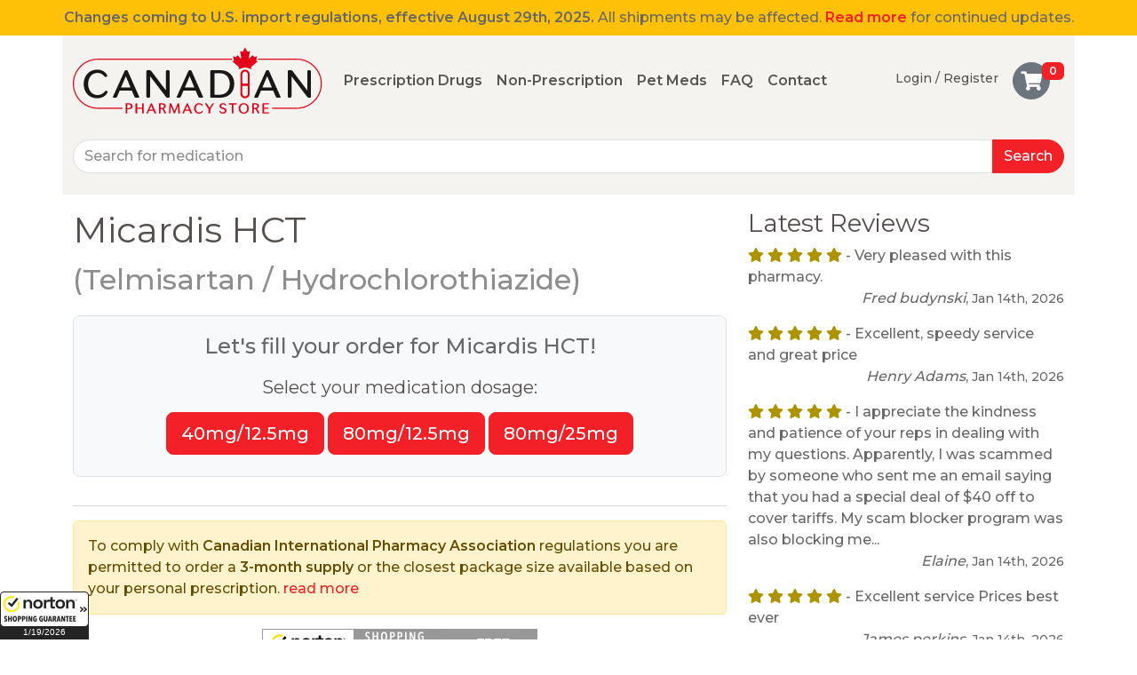

--- FILE ---
content_type: text/html; charset=UTF-8
request_url: https://www.canadianpharmacystore.com/drugs/prescription/blood-pressure/micardis-hct
body_size: 5674
content:
<!DOCTYPE html><html lang="en-US">

	<head>

		<script>
	window.dataLayer = window.dataLayer || [];
</script>

<script>(function(w,d,s,l,i){w[l]=w[l]||[];w[l].push({'gtm.start':
new Date().getTime(),event:'gtm.js'});var f=d.getElementsByTagName(s)[0],
j=d.createElement(s),dl=l!='dataLayer'?'&l='+l:'';j.defer=true;j.src=
'https://www.googletagmanager.com/gtm.js?id='+i+dl;f.parentNode.insertBefore(j,f);
})(window,document,'script','dataLayer','GTM-TJ77NXX');</script>

		<title>Micardis HCT | CanadianPharmacyStore.com</title>
		<meta charset="UTF-8">
<meta name="description" content="Micardis HCT" >
<meta name="viewport" content="width=device-width, initial-scale=1.0" >
		<link href="https://www.canadianpharmacystore.com/drugs/prescription/blood-pressure/micardis-hct" rel="canonical" >
<link href="/vendor/fontawesome/css/all.min.1700104887.css" rel="stylesheet" >
<link href="/css/bootstrap.1726581524.css" rel="stylesheet" >
<link href="/css/style.1754248510.css" rel="stylesheet" >
		
		<script type="text/javascript" defer="defer" src="/vendor/bootstrap/bootstrap.bundle.min.1726581525.js"></script>
<script type="text/javascript" defer="defer" src="/js/script.1731108767.js"></script>	</head>

	<body id="body-regular">

		<noscript><iframe src="https://www.googletagmanager.com/ns.html?id=GTM-TJ77NXX"
height="0" width="0" style="display:none;visibility:hidden"></iframe></noscript>

		<div class="announcement p-2 bg-warning text-center position-relative">
	<a href="/changes-to-us-import-regulations" class="stretched-link"></a>
	<p><strong>Changes coming to U.S. import regulations, effective August 29th, 2025.</strong> All shipments may be affected. <a href="/changes-to-us-import-regulations" title="" target="_self"><strong>Read more</strong></a> for continued updates.</p></div>

		<div id="home-banner" class="container ">

	<div class="row ">

		<div class="col">

			<nav id="site-navbar" class="navbar navbar-expand-md navbar-light mb-3">

				<a class="navbar-brand" href="/">
					<img alt="CanadianPharmacyStore.com" src="/images/logo.png" class="img-fluid">
				</a>

				<div class="d-md-none ms-auto me-2">
					<a href="/cart" class="btn btn-secondary rounded-circle p-2 position-relative me-3">
	<span class="fa fa-shopping-cart fa-lg align-middle"></span>
	<span class="cart-summary badge badge-light position-absolute bg-primary text-white">0</span>
</a>
				</div>

				<button type="button" class="navbar-toggler" data-bs-toggle="collapse" data-bs-target="#site-navbar-collapse">
					<i class="fa fa-bars"></i>
				</button>

				<div class="collapse navbar-collapse" id="site-navbar-collapse">

					<div class="nav navbar-nav fw-bold me-auto">
						<a class="nav-link" href="/drugs/prescription">Prescription Drugs</a>
						<a class="nav-link" href="/drugs/non-prescription">Non-Prescription</a>
						<a class="nav-link" href="/pet-meds">Pet Meds</a>
						<a class="nav-link" href="/faq">FAQ</a>
						<a class="nav-link" href="/contact-us">Contact</a>
					</div>

					<div class="nav navbar-nav justify-content-end">

						<div class="d-none d-md-flex small">
							<a class="nav-link" href="/login" title="Register or login"><i class="fa fa-sign-in-alt d-md-none"></i> Login / Register</a>
						</div>

						<div class="d-md-none">
							<a class="nav-link" href="/login" title="Register or login"><i class="fa fa-sign-in-alt d-md-none"></i> Login / Register</a>
						</div>

						<div class="ms-2 d-none d-md-block">
							<a href="/cart" class="btn btn-secondary rounded-circle p-2 position-relative me-3">
	<span class="fa fa-shopping-cart fa-lg align-middle"></span>
	<span class="cart-summary badge badge-light position-absolute bg-primary text-white">0</span>
</a>
						</div>
					</div>
				</div>
			</nav>

					<div class="pb-2 mb-3">
				<form enctype="application/x-www-form-urlencoded" action="/search" method="post"><div class="input-group">

<input type="text" name="query" id="query" value="" placeholder="Search for medication" class="form-control drug-search autocomplete">

<button name="submit" id="submit" type="submit" class="btn-primary btn">Search</button></div></form>			</div>
				</div>
	</div>
</div>

<div class="container mt-3">

	<div class="mb-3">
			</div>


	<div class="row mt-3">

		<div id="main" class="col-md">

			<div id="content">
				<hgroup>
	<h1>Micardis HCT</h1>
	<p class="fs-2 text-muted">(Telmisartan / Hydrochlorothiazide)</p>
</hgroup>





<div id="picker-strength" class="d-none">

	<div class="border border-1 rounded-3 p-3 text-center bg-light">

		<div class="fs-4 mb-3">Let's fill your order for Micardis HCT!</div>

		<div class="h5 mb-3">Select your medication dosage:</div>

		<div class="mx-auto" style="max-width:800px" role="group" aria-label="Choose strength">
				<input type="radio" class="btn-check" name="strength" id="strength-0" value="0">
			<label class="btn btn-primary btn-lg mb-2" for="strength-0">40mg/12.5mg</label>
					<input type="radio" class="btn-check" name="strength" id="strength-1" value="1">
			<label class="btn btn-primary btn-lg mb-2" for="strength-1">80mg/12.5mg</label>
					<input type="radio" class="btn-check" name="strength" id="strength-2" value="2">
			<label class="btn btn-primary btn-lg mb-2" for="strength-2">80mg/25mg</label>
				</div>
	</div>
</div>

<div id="drug-listings" class="row pt-3">


		<div class="drug-listing drug-listing-brand col-12 col-lg-6 mb-3" data-strength="0">

		<div class="card h-100">

			<div class="card-body p-4">

				<h2 class="card-title">Brand Name</h2>

									<h3>Micardis Plus <span class="fs-5">40mg/12.5mg Tablet</span></h3>



<p class="small">

	<i class="fa fa-prescription"></i> Prescription required.


May be split.

	Product of
		Australia.
	
	Shipped from Australia.

	Micardis HCT is also marketed internationally under the name Micardis Plus.
</p>



<div class="drug-listing-prices text-center" data-default-num-units="3">

		<div class="drug-listing-price" data-num-units="1">

		<span class="fs-1 fw-bold align-middle">
			$55.99		</span>

		<span class="drug-listing-price-amount">28 tablets</span>

		<div class="picker-quantity dropdown d-inline-block d-none">

			<button class="btn btn-outline-dark btn-sm dropdown-toggle" type="button" data-bs-toggle="dropdown">
				28 tablets			</button>

			<ul class="dropdown-menu" style="max-height:400px;overflow-y:auto">

							<li>
					<button class="dropdown-item" type="button" value="1">
						28 tablets					</button>
				</li>
							<li>
					<button class="dropdown-item" type="button" value="2">
						56 tablets					</button>
				</li>
							<li>
					<button class="dropdown-item" type="button" value="3">
						84 tablets					</button>
				</li>
						</ul>
		</div>

				<span class="small text-muted">($2.00/ea)</span>
		
		<form action="/cart-add" method="post" class="mt-3">
			<input type="hidden" name="packageId" value="DP-29927" id="packageId">
			<input type="hidden" name="numUnits" value="1" id="numUnits">
			<button type="submit" class="btn-primary btn btn-lg text-nowrap">Add to Cart</button>
		</form>
	</div>
	<div class="drug-listing-price" data-num-units="2">

		<span class="fs-1 fw-bold align-middle">
			$94.99		</span>

		<span class="drug-listing-price-amount">56 tablets</span>

		<div class="picker-quantity dropdown d-inline-block d-none">

			<button class="btn btn-outline-dark btn-sm dropdown-toggle" type="button" data-bs-toggle="dropdown">
				56 tablets			</button>

			<ul class="dropdown-menu" style="max-height:400px;overflow-y:auto">

							<li>
					<button class="dropdown-item" type="button" value="1">
						28 tablets					</button>
				</li>
							<li>
					<button class="dropdown-item" type="button" value="2">
						56 tablets					</button>
				</li>
							<li>
					<button class="dropdown-item" type="button" value="3">
						84 tablets					</button>
				</li>
						</ul>
		</div>

				<span class="small text-muted">($1.70/ea)</span>
		
		<form action="/cart-add" method="post" class="mt-3">
			<input type="hidden" name="packageId" value="DP-29927" id="packageId">
			<input type="hidden" name="numUnits" value="2" id="numUnits">
			<button type="submit" class="btn-primary btn btn-lg text-nowrap">Add to Cart</button>
		</form>
	</div>
	<div class="drug-listing-price" data-num-units="3">

		<span class="fs-1 fw-bold align-middle">
			$97.99		</span>

		<span class="drug-listing-price-amount">84 tablets</span>

		<div class="picker-quantity dropdown d-inline-block d-none">

			<button class="btn btn-outline-dark btn-sm dropdown-toggle" type="button" data-bs-toggle="dropdown">
				84 tablets			</button>

			<ul class="dropdown-menu" style="max-height:400px;overflow-y:auto">

							<li>
					<button class="dropdown-item" type="button" value="1">
						28 tablets					</button>
				</li>
							<li>
					<button class="dropdown-item" type="button" value="2">
						56 tablets					</button>
				</li>
							<li>
					<button class="dropdown-item" type="button" value="3">
						84 tablets					</button>
				</li>
						</ul>
		</div>

				<span class="small text-muted">($1.17/ea)</span>
		
		<form action="/cart-add" method="post" class="mt-3">
			<input type="hidden" name="packageId" value="DP-29927" id="packageId">
			<input type="hidden" name="numUnits" value="3" id="numUnits">
			<button type="submit" class="btn-primary btn btn-lg text-nowrap">Add to Cart</button>
		</form>
	</div>
</div>
							</div>
		</div>
	</div>

		<div class="drug-listing drug-listing-generic col-12 col-lg-6 mb-3" data-strength="0">

		<div class="card h-100">

			<div class="card-body p-4">

				<h2 class="card-title">Generic equivalent for <u>Micardis HCT</u></h2>

									<h3>Telmisartan / Hydrochlorothiazide <span class="fs-5">40mg/12.5mg Tablet</span></h3>



<p class="small">

	<i class="fa fa-prescription"></i> Prescription required.


Can not be split.

	Product of
		Australia.
	
	Shipped from Australia.

</p>



<div class="drug-listing-prices text-center" data-default-num-units="3">

		<div class="drug-listing-price" data-num-units="1">

		<span class="fs-1 fw-bold align-middle">
			$47.99		</span>

		<span class="drug-listing-price-amount">28 tablets</span>

		<div class="picker-quantity dropdown d-inline-block d-none">

			<button class="btn btn-outline-dark btn-sm dropdown-toggle" type="button" data-bs-toggle="dropdown">
				28 tablets			</button>

			<ul class="dropdown-menu" style="max-height:400px;overflow-y:auto">

							<li>
					<button class="dropdown-item" type="button" value="1">
						28 tablets					</button>
				</li>
							<li>
					<button class="dropdown-item" type="button" value="2">
						56 tablets					</button>
				</li>
							<li>
					<button class="dropdown-item" type="button" value="3">
						84 tablets					</button>
				</li>
						</ul>
		</div>

				<span class="small text-muted">($1.71/ea)</span>
		
		<form action="/cart-add" method="post" class="mt-3">
			<input type="hidden" name="packageId" value="DP-46998" id="packageId">
			<input type="hidden" name="numUnits" value="1" id="numUnits">
			<button type="submit" class="btn-primary btn btn-lg text-nowrap">Add to Cart</button>
		</form>
	</div>
	<div class="drug-listing-price" data-num-units="2">

		<span class="fs-1 fw-bold align-middle">
			$64.99		</span>

		<span class="drug-listing-price-amount">56 tablets</span>

		<div class="picker-quantity dropdown d-inline-block d-none">

			<button class="btn btn-outline-dark btn-sm dropdown-toggle" type="button" data-bs-toggle="dropdown">
				56 tablets			</button>

			<ul class="dropdown-menu" style="max-height:400px;overflow-y:auto">

							<li>
					<button class="dropdown-item" type="button" value="1">
						28 tablets					</button>
				</li>
							<li>
					<button class="dropdown-item" type="button" value="2">
						56 tablets					</button>
				</li>
							<li>
					<button class="dropdown-item" type="button" value="3">
						84 tablets					</button>
				</li>
						</ul>
		</div>

				<span class="small text-muted">($1.16/ea)</span>
		
		<form action="/cart-add" method="post" class="mt-3">
			<input type="hidden" name="packageId" value="DP-46998" id="packageId">
			<input type="hidden" name="numUnits" value="2" id="numUnits">
			<button type="submit" class="btn-primary btn btn-lg text-nowrap">Add to Cart</button>
		</form>
	</div>
	<div class="drug-listing-price" data-num-units="3">

		<span class="fs-1 fw-bold align-middle">
			$78.99		</span>

		<span class="drug-listing-price-amount">84 tablets</span>

		<div class="picker-quantity dropdown d-inline-block d-none">

			<button class="btn btn-outline-dark btn-sm dropdown-toggle" type="button" data-bs-toggle="dropdown">
				84 tablets			</button>

			<ul class="dropdown-menu" style="max-height:400px;overflow-y:auto">

							<li>
					<button class="dropdown-item" type="button" value="1">
						28 tablets					</button>
				</li>
							<li>
					<button class="dropdown-item" type="button" value="2">
						56 tablets					</button>
				</li>
							<li>
					<button class="dropdown-item" type="button" value="3">
						84 tablets					</button>
				</li>
						</ul>
		</div>

				<span class="small text-muted">($0.94/ea)</span>
		
		<form action="/cart-add" method="post" class="mt-3">
			<input type="hidden" name="packageId" value="DP-46998" id="packageId">
			<input type="hidden" name="numUnits" value="3" id="numUnits">
			<button type="submit" class="btn-primary btn btn-lg text-nowrap">Add to Cart</button>
		</form>
	</div>
</div>
				
				<p class="text-center mt-2 mb-0"><a data-bs-toggle="modal" href="#modal-generics"><i class="fa fa-info-circle"></i> What are generics?</a></p>
			</div>
		</div>
	</div>

		<div class="drug-listing drug-listing-brand col-12 col-lg-6 mb-3" data-strength="1">

		<div class="card h-100">

			<div class="card-body p-4">

				<h2 class="card-title">Brand Name</h2>

									<h3>Micardis Plus <span class="fs-5">80mg/12.5mg Tablet</span></h3>



<p class="small">

	<i class="fa fa-prescription"></i> Prescription required.


May be split.

	Product of
		Australia.
	
	Shipped from Australia.

	Micardis HCT is also marketed internationally under the name Micardis Plus.
</p>



<div class="drug-listing-prices text-center" data-default-num-units="3">

		<div class="drug-listing-price" data-num-units="1">

		<span class="fs-1 fw-bold align-middle">
			$58.99		</span>

		<span class="drug-listing-price-amount">28 tablets</span>

		<div class="picker-quantity dropdown d-inline-block d-none">

			<button class="btn btn-outline-dark btn-sm dropdown-toggle" type="button" data-bs-toggle="dropdown">
				28 tablets			</button>

			<ul class="dropdown-menu" style="max-height:400px;overflow-y:auto">

							<li>
					<button class="dropdown-item" type="button" value="1">
						28 tablets					</button>
				</li>
							<li>
					<button class="dropdown-item" type="button" value="2">
						56 tablets					</button>
				</li>
							<li>
					<button class="dropdown-item" type="button" value="3">
						84 tablets					</button>
				</li>
						</ul>
		</div>

				<span class="small text-muted">($2.11/ea)</span>
		
		<form action="/cart-add" method="post" class="mt-3">
			<input type="hidden" name="packageId" value="DP-29928" id="packageId">
			<input type="hidden" name="numUnits" value="1" id="numUnits">
			<button type="submit" class="btn-primary btn btn-lg text-nowrap">Add to Cart</button>
		</form>
	</div>
	<div class="drug-listing-price" data-num-units="2">

		<span class="fs-1 fw-bold align-middle">
			$67.99		</span>

		<span class="drug-listing-price-amount">56 tablets</span>

		<div class="picker-quantity dropdown d-inline-block d-none">

			<button class="btn btn-outline-dark btn-sm dropdown-toggle" type="button" data-bs-toggle="dropdown">
				56 tablets			</button>

			<ul class="dropdown-menu" style="max-height:400px;overflow-y:auto">

							<li>
					<button class="dropdown-item" type="button" value="1">
						28 tablets					</button>
				</li>
							<li>
					<button class="dropdown-item" type="button" value="2">
						56 tablets					</button>
				</li>
							<li>
					<button class="dropdown-item" type="button" value="3">
						84 tablets					</button>
				</li>
						</ul>
		</div>

				<span class="small text-muted">($1.21/ea)</span>
		
		<form action="/cart-add" method="post" class="mt-3">
			<input type="hidden" name="packageId" value="DP-29928" id="packageId">
			<input type="hidden" name="numUnits" value="2" id="numUnits">
			<button type="submit" class="btn-primary btn btn-lg text-nowrap">Add to Cart</button>
		</form>
	</div>
	<div class="drug-listing-price" data-num-units="3">

		<span class="fs-1 fw-bold align-middle">
			$81.99		</span>

		<span class="drug-listing-price-amount">84 tablets</span>

		<div class="picker-quantity dropdown d-inline-block d-none">

			<button class="btn btn-outline-dark btn-sm dropdown-toggle" type="button" data-bs-toggle="dropdown">
				84 tablets			</button>

			<ul class="dropdown-menu" style="max-height:400px;overflow-y:auto">

							<li>
					<button class="dropdown-item" type="button" value="1">
						28 tablets					</button>
				</li>
							<li>
					<button class="dropdown-item" type="button" value="2">
						56 tablets					</button>
				</li>
							<li>
					<button class="dropdown-item" type="button" value="3">
						84 tablets					</button>
				</li>
						</ul>
		</div>

				<span class="small text-muted">($0.98/ea)</span>
		
		<form action="/cart-add" method="post" class="mt-3">
			<input type="hidden" name="packageId" value="DP-29928" id="packageId">
			<input type="hidden" name="numUnits" value="3" id="numUnits">
			<button type="submit" class="btn-primary btn btn-lg text-nowrap">Add to Cart</button>
		</form>
	</div>
</div>
							</div>
		</div>
	</div>

		<div class="drug-listing drug-listing-generic col-12 col-lg-6 mb-3" data-strength="1">

		<div class="card h-100">

			<div class="card-body p-4">

				<h2 class="card-title">Generic equivalent for <u>Micardis HCT</u></h2>

									<h3>Telmisartan / Hydrochlorothiazide <span class="fs-5">80mg/12.5mg Tablet</span></h3>



<p class="small">

	<i class="fa fa-prescription"></i> Prescription required.


Can not be split.

	Product of
		Australia.
	
	Shipped from Australia.

</p>



<div class="drug-listing-prices text-center" data-default-num-units="3">

		<div class="drug-listing-price" data-num-units="1">

		<span class="fs-1 fw-bold align-middle">
			$44.99		</span>

		<span class="drug-listing-price-amount">28 tablets</span>

		<div class="picker-quantity dropdown d-inline-block d-none">

			<button class="btn btn-outline-dark btn-sm dropdown-toggle" type="button" data-bs-toggle="dropdown">
				28 tablets			</button>

			<ul class="dropdown-menu" style="max-height:400px;overflow-y:auto">

							<li>
					<button class="dropdown-item" type="button" value="1">
						28 tablets					</button>
				</li>
							<li>
					<button class="dropdown-item" type="button" value="2">
						56 tablets					</button>
				</li>
							<li>
					<button class="dropdown-item" type="button" value="3">
						84 tablets					</button>
				</li>
						</ul>
		</div>

				<span class="small text-muted">($1.61/ea)</span>
		
		<form action="/cart-add" method="post" class="mt-3">
			<input type="hidden" name="packageId" value="DP-31157" id="packageId">
			<input type="hidden" name="numUnits" value="1" id="numUnits">
			<button type="submit" class="btn-primary btn btn-lg text-nowrap">Add to Cart</button>
		</form>
	</div>
	<div class="drug-listing-price" data-num-units="2">

		<span class="fs-1 fw-bold align-middle">
			$54.99		</span>

		<span class="drug-listing-price-amount">56 tablets</span>

		<div class="picker-quantity dropdown d-inline-block d-none">

			<button class="btn btn-outline-dark btn-sm dropdown-toggle" type="button" data-bs-toggle="dropdown">
				56 tablets			</button>

			<ul class="dropdown-menu" style="max-height:400px;overflow-y:auto">

							<li>
					<button class="dropdown-item" type="button" value="1">
						28 tablets					</button>
				</li>
							<li>
					<button class="dropdown-item" type="button" value="2">
						56 tablets					</button>
				</li>
							<li>
					<button class="dropdown-item" type="button" value="3">
						84 tablets					</button>
				</li>
						</ul>
		</div>

				<span class="small text-muted">($0.98/ea)</span>
		
		<form action="/cart-add" method="post" class="mt-3">
			<input type="hidden" name="packageId" value="DP-31157" id="packageId">
			<input type="hidden" name="numUnits" value="2" id="numUnits">
			<button type="submit" class="btn-primary btn btn-lg text-nowrap">Add to Cart</button>
		</form>
	</div>
	<div class="drug-listing-price" data-num-units="3">

		<span class="fs-1 fw-bold align-middle">
			$64.99		</span>

		<span class="drug-listing-price-amount">84 tablets</span>

		<div class="picker-quantity dropdown d-inline-block d-none">

			<button class="btn btn-outline-dark btn-sm dropdown-toggle" type="button" data-bs-toggle="dropdown">
				84 tablets			</button>

			<ul class="dropdown-menu" style="max-height:400px;overflow-y:auto">

							<li>
					<button class="dropdown-item" type="button" value="1">
						28 tablets					</button>
				</li>
							<li>
					<button class="dropdown-item" type="button" value="2">
						56 tablets					</button>
				</li>
							<li>
					<button class="dropdown-item" type="button" value="3">
						84 tablets					</button>
				</li>
						</ul>
		</div>

				<span class="small text-muted">($0.77/ea)</span>
		
		<form action="/cart-add" method="post" class="mt-3">
			<input type="hidden" name="packageId" value="DP-31157" id="packageId">
			<input type="hidden" name="numUnits" value="3" id="numUnits">
			<button type="submit" class="btn-primary btn btn-lg text-nowrap">Add to Cart</button>
		</form>
	</div>
</div>
				
				<p class="text-center mt-2 mb-0"><a data-bs-toggle="modal" href="#modal-generics"><i class="fa fa-info-circle"></i> What are generics?</a></p>
			</div>
		</div>
	</div>

		<div class="drug-listing drug-listing-brand col-12 col-lg-6 mb-3" data-strength="2">

		<div class="card h-100">

			<div class="card-body p-4">

				<h2 class="card-title">Brand Name</h2>

									<h3>Micardis Plus <span class="fs-5">80mg/25mg Tablet</span></h3>



<p class="small">

	<i class="fa fa-prescription"></i> Prescription required.


May be split.

	Product of
		Australia.
	
	Shipped from Mauritius.

	Micardis HCT is also marketed internationally under the name Micardis Plus.
</p>



<div class="drug-listing-prices text-center" data-default-num-units="3">

		<div class="drug-listing-price" data-num-units="1">

		<span class="fs-1 fw-bold align-middle">
			$62.99		</span>

		<span class="drug-listing-price-amount">28 tablets</span>

		<div class="picker-quantity dropdown d-inline-block d-none">

			<button class="btn btn-outline-dark btn-sm dropdown-toggle" type="button" data-bs-toggle="dropdown">
				28 tablets			</button>

			<ul class="dropdown-menu" style="max-height:400px;overflow-y:auto">

							<li>
					<button class="dropdown-item" type="button" value="1">
						28 tablets					</button>
				</li>
							<li>
					<button class="dropdown-item" type="button" value="2">
						56 tablets					</button>
				</li>
							<li>
					<button class="dropdown-item" type="button" value="3">
						84 tablets					</button>
				</li>
						</ul>
		</div>

				<span class="small text-muted">($2.25/ea)</span>
		
		<form action="/cart-add" method="post" class="mt-3">
			<input type="hidden" name="packageId" value="DP-30658" id="packageId">
			<input type="hidden" name="numUnits" value="1" id="numUnits">
			<button type="submit" class="btn-primary btn btn-lg text-nowrap">Add to Cart</button>
		</form>
	</div>
	<div class="drug-listing-price" data-num-units="2">

		<span class="fs-1 fw-bold align-middle">
			$88.99		</span>

		<span class="drug-listing-price-amount">56 tablets</span>

		<div class="picker-quantity dropdown d-inline-block d-none">

			<button class="btn btn-outline-dark btn-sm dropdown-toggle" type="button" data-bs-toggle="dropdown">
				56 tablets			</button>

			<ul class="dropdown-menu" style="max-height:400px;overflow-y:auto">

							<li>
					<button class="dropdown-item" type="button" value="1">
						28 tablets					</button>
				</li>
							<li>
					<button class="dropdown-item" type="button" value="2">
						56 tablets					</button>
				</li>
							<li>
					<button class="dropdown-item" type="button" value="3">
						84 tablets					</button>
				</li>
						</ul>
		</div>

				<span class="small text-muted">($1.59/ea)</span>
		
		<form action="/cart-add" method="post" class="mt-3">
			<input type="hidden" name="packageId" value="DP-30658" id="packageId">
			<input type="hidden" name="numUnits" value="2" id="numUnits">
			<button type="submit" class="btn-primary btn btn-lg text-nowrap">Add to Cart</button>
		</form>
	</div>
	<div class="drug-listing-price" data-num-units="3">

		<span class="fs-1 fw-bold align-middle">
			$131.99		</span>

		<span class="drug-listing-price-amount">84 tablets</span>

		<div class="picker-quantity dropdown d-inline-block d-none">

			<button class="btn btn-outline-dark btn-sm dropdown-toggle" type="button" data-bs-toggle="dropdown">
				84 tablets			</button>

			<ul class="dropdown-menu" style="max-height:400px;overflow-y:auto">

							<li>
					<button class="dropdown-item" type="button" value="1">
						28 tablets					</button>
				</li>
							<li>
					<button class="dropdown-item" type="button" value="2">
						56 tablets					</button>
				</li>
							<li>
					<button class="dropdown-item" type="button" value="3">
						84 tablets					</button>
				</li>
						</ul>
		</div>

				<span class="small text-muted">($1.57/ea)</span>
		
		<form action="/cart-add" method="post" class="mt-3">
			<input type="hidden" name="packageId" value="DP-30658" id="packageId">
			<input type="hidden" name="numUnits" value="3" id="numUnits">
			<button type="submit" class="btn-primary btn btn-lg text-nowrap">Add to Cart</button>
		</form>
	</div>
</div>
							</div>
		</div>
	</div>

		<div class="drug-listing drug-listing-generic col-12 col-lg-6 mb-3" data-strength="2">

		<div class="card h-100">

			<div class="card-body p-4">

				<h2 class="card-title">Generic equivalent for <u>Micardis HCT</u></h2>

									<h3>Hydrochlorothiazide / Telmisartan <span class="fs-5">80mg/25mg Tablet</span></h3>



<p class="small">

	<i class="fa fa-prescription"></i> Prescription required.


Can not be split.

	Product of
		Australia.
	
	Shipped from Australia.

</p>



<div class="drug-listing-prices text-center" data-default-num-units="3">

		<div class="drug-listing-price" data-num-units="1">

		<span class="fs-1 fw-bold align-middle">
			$50.99		</span>

		<span class="drug-listing-price-amount">28 tablets</span>

		<div class="picker-quantity dropdown d-inline-block d-none">

			<button class="btn btn-outline-dark btn-sm dropdown-toggle" type="button" data-bs-toggle="dropdown">
				28 tablets			</button>

			<ul class="dropdown-menu" style="max-height:400px;overflow-y:auto">

							<li>
					<button class="dropdown-item" type="button" value="1">
						28 tablets					</button>
				</li>
							<li>
					<button class="dropdown-item" type="button" value="2">
						56 tablets					</button>
				</li>
							<li>
					<button class="dropdown-item" type="button" value="3">
						84 tablets					</button>
				</li>
						</ul>
		</div>

				<span class="small text-muted">($1.82/ea)</span>
		
		<form action="/cart-add" method="post" class="mt-3">
			<input type="hidden" name="packageId" value="DP-46265" id="packageId">
			<input type="hidden" name="numUnits" value="1" id="numUnits">
			<button type="submit" class="btn-primary btn btn-lg text-nowrap">Add to Cart</button>
		</form>
	</div>
	<div class="drug-listing-price" data-num-units="2">

		<span class="fs-1 fw-bold align-middle">
			$62.99		</span>

		<span class="drug-listing-price-amount">56 tablets</span>

		<div class="picker-quantity dropdown d-inline-block d-none">

			<button class="btn btn-outline-dark btn-sm dropdown-toggle" type="button" data-bs-toggle="dropdown">
				56 tablets			</button>

			<ul class="dropdown-menu" style="max-height:400px;overflow-y:auto">

							<li>
					<button class="dropdown-item" type="button" value="1">
						28 tablets					</button>
				</li>
							<li>
					<button class="dropdown-item" type="button" value="2">
						56 tablets					</button>
				</li>
							<li>
					<button class="dropdown-item" type="button" value="3">
						84 tablets					</button>
				</li>
						</ul>
		</div>

				<span class="small text-muted">($1.12/ea)</span>
		
		<form action="/cart-add" method="post" class="mt-3">
			<input type="hidden" name="packageId" value="DP-46265" id="packageId">
			<input type="hidden" name="numUnits" value="2" id="numUnits">
			<button type="submit" class="btn-primary btn btn-lg text-nowrap">Add to Cart</button>
		</form>
	</div>
	<div class="drug-listing-price" data-num-units="3">

		<span class="fs-1 fw-bold align-middle">
			$74.99		</span>

		<span class="drug-listing-price-amount">84 tablets</span>

		<div class="picker-quantity dropdown d-inline-block d-none">

			<button class="btn btn-outline-dark btn-sm dropdown-toggle" type="button" data-bs-toggle="dropdown">
				84 tablets			</button>

			<ul class="dropdown-menu" style="max-height:400px;overflow-y:auto">

							<li>
					<button class="dropdown-item" type="button" value="1">
						28 tablets					</button>
				</li>
							<li>
					<button class="dropdown-item" type="button" value="2">
						56 tablets					</button>
				</li>
							<li>
					<button class="dropdown-item" type="button" value="3">
						84 tablets					</button>
				</li>
						</ul>
		</div>

				<span class="small text-muted">($0.89/ea)</span>
		
		<form action="/cart-add" method="post" class="mt-3">
			<input type="hidden" name="packageId" value="DP-46265" id="packageId">
			<input type="hidden" name="numUnits" value="3" id="numUnits">
			<button type="submit" class="btn-primary btn btn-lg text-nowrap">Add to Cart</button>
		</form>
	</div>
</div>
				
				<p class="text-center mt-2 mb-0"><a data-bs-toggle="modal" href="#modal-generics"><i class="fa fa-info-circle"></i> What are generics?</a></p>
			</div>
		</div>
	</div>
</div>


<hr>

<p class="alert alert-warning">To comply with <strong>Canadian International Pharmacy Association</strong> regulations you are permitted to order a <strong>3-month supply</strong> or the closest package size available based on your personal prescription. <a href="#modal-3-month" data-bs-toggle="modal">read more</a></p>

<div class="modal fade" id="modal-3-month" tabindex="-1">

	<div class="modal-dialog">

		<div class="modal-content">

			<div class="modal-header">
				<h5 class="modal-title">3-Month Supplies</h5>
				<button type="button" class="btn-close" data-bs-dismiss="modal"></button>
			</div>

			<div class="modal-body">
				<p>As the amount of medicine constituting a day supply depends on your doctors directions for use, different patients are permitted to order different quantities.  Placing  an order for more than a 3-month supply may delay your order as we will need to contact you.  <a href="/contact-us">Contact us</a> for assistance if your 3-month rule compliant desired quantity is not shown.</p>
			</div>

			<div class="modal-footer">
				<button type="button" class="btn btn-primary" data-bs-dismiss="modal">Close</button>
			</div>
		</div>
	</div>
</div>

<div class="text-center mb-4">
	<span id="_GUARANTEE_Kicker" name="_GUARANTEE_Kicker" type="Kicker Custom 3"></span>
</div>









<!-- Last updated Mon, 19 Jan 2026 13:01:17 -0600-->

<script type="application/ld+json">
//<!--
{"@context":"https://schema.org","@type":"ItemList","url":"https://www.canadianpharmacystore.com/drugs/prescription/blood-pressure/micardis-hct","numberOfItems":"6","itemListElement":[{"@type":"Product","name":"Micardis Plus 40mg/12.5mg Tablet","offers":[{"@type":"Offer","name":"Micardis Plus 40mg/12.5mg Tablet 28 tablets","price":"55.99","priceCurrency":"USD"},{"@type":"Offer","name":"Micardis Plus 40mg/12.5mg Tablet 56 tablets","price":"94.99","priceCurrency":"USD"},{"@type":"Offer","name":"Micardis Plus 40mg/12.5mg Tablet 84 tablets","price":"97.99","priceCurrency":"USD"}]},{"@type":"Product","name":"Micardis Plus 80mg/12.5mg Tablet","offers":[{"@type":"Offer","name":"Micardis Plus 80mg/12.5mg Tablet 28 tablets","price":"58.99","priceCurrency":"USD"},{"@type":"Offer","name":"Micardis Plus 80mg/12.5mg Tablet 56 tablets","price":"67.99","priceCurrency":"USD"},{"@type":"Offer","name":"Micardis Plus 80mg/12.5mg Tablet 84 tablets","price":"81.99","priceCurrency":"USD"}]},{"@type":"Product","name":"Micardis Plus 80mg/25mg Tablet","offers":[{"@type":"Offer","name":"Micardis Plus 80mg/25mg Tablet 28 tablets","price":"62.99","priceCurrency":"USD"},{"@type":"Offer","name":"Micardis Plus 80mg/25mg Tablet 56 tablets","price":"88.99","priceCurrency":"USD"},{"@type":"Offer","name":"Micardis Plus 80mg/25mg Tablet 84 tablets","price":"131.99","priceCurrency":"USD"}]},{"@type":"Product","name":"Telmisartan / Hydrochlorothiazide 40mg/12.5mg Tablet","offers":[{"@type":"Offer","name":"Telmisartan / Hydrochlorothiazide 40mg/12.5mg Tablet 28 tablets","price":"47.99","priceCurrency":"USD"},{"@type":"Offer","name":"Telmisartan / Hydrochlorothiazide 40mg/12.5mg Tablet 56 tablets","price":"64.99","priceCurrency":"USD"},{"@type":"Offer","name":"Telmisartan / Hydrochlorothiazide 40mg/12.5mg Tablet 84 tablets","price":"78.99","priceCurrency":"USD"}]},{"@type":"Product","name":"Telmisartan / Hydrochlorothiazide 80mg/12.5mg Tablet","offers":[{"@type":"Offer","name":"Telmisartan / Hydrochlorothiazide 80mg/12.5mg Tablet 28 tablets","price":"44.99","priceCurrency":"USD"},{"@type":"Offer","name":"Telmisartan / Hydrochlorothiazide 80mg/12.5mg Tablet 56 tablets","price":"54.99","priceCurrency":"USD"},{"@type":"Offer","name":"Telmisartan / Hydrochlorothiazide 80mg/12.5mg Tablet 84 tablets","price":"64.99","priceCurrency":"USD"}]},{"@type":"Product","name":"Hydrochlorothiazide / Telmisartan 80mg/25mg Tablet","offers":[{"@type":"Offer","name":"Hydrochlorothiazide / Telmisartan 80mg/25mg Tablet 28 tablets","price":"50.99","priceCurrency":"USD"},{"@type":"Offer","name":"Hydrochlorothiazide / Telmisartan 80mg/25mg Tablet 56 tablets","price":"62.99","priceCurrency":"USD"},{"@type":"Offer","name":"Hydrochlorothiazide / Telmisartan 80mg/25mg Tablet 84 tablets","price":"74.99","priceCurrency":"USD"}]}]}//-->
</script>

<div class="modal fade" id="modal-generics" tabindex="-1">

	<div class="modal-dialog">

		<div class="modal-content">

			<div class="modal-header">
				<h5 class="modal-title">What are Generics</h5>
				<button type="button" class="btn-close" data-bs-dismiss="modal"></button>
			</div>

			<div class="modal-body">

				<p>A generic medication is a medication which is manufactured by a company which was not the innovator.  Once the patent on a medication ends, a generic company must demonstrate that its product has the same active ingredient(s) and works just as safely and effectively as the brand-name version before it becomes available on the market. The generic medication should provide comparable therapeutic effects as the brand name medication.</p>

				<p>The only differences between generics and their brand-name counterparts is the generics are less expensive and may look slightly different (e.g. different shape or size or color), as trademark laws prevent a generic from looking exactly like the brand-name drug.</p>

				<p>Generics are less expensive because generic manufacturers don't have to invest large sums of money to invent a drug. When the brand-name patent expires, generic companies are allowed to produce and sell generic versions at a lower, more competitive price.</p>
			</div>

			<div class="modal-footer">
				<button type="button" class="btn btn-primary" data-bs-dismiss="modal">Close</button>
			</div>
		</div>
	</div>
</div>

<hr>

<p class="small text-muted">
	The content on this page is for informational and educational purposes only and does not constitute professional medical advice. Patients should not use the information presented on this page for diagnosing a health-related issue or disease. Before taking any medication or supplements, patients should always consult a physician or qualified healthcare professional for medical advice or information about whether a drug is safe, appropriate or effective.
</p>

<script>
	const cprTag = "micardis hct";
</script>
			</div>
		</div>

			<div id="sidebar" class="col-md-4 d-print-none">

			<h3>Latest Reviews</h3>

			<div id="cpr-widget"></div>
		</div>
		</div>

	<div class="row g-0 mx-n3 mt-5 d-print-none">

		<div class="col-sm-7">
			<a href="https://personalimportation.org/understand-the-issue/" target="_blank">
				<img src="/images/cppi.jpg" class="img-fluid">
			</a>
		</div>

		<div class="col-sm-5">
			<a href="https://www.facebook.com/Canadian-Pharmacy-Store-100899762052158" target="_blank">
				<img src="/images/facebook.jpg" class="img-fluid">
			</a>
		</div>
	</div>
</div>

<div id="footer" class="pb-3" style="background-color:#544f4d">

	<div class="container py-3" style="border-bottom:1px solid grey">

		<div class="row align-items-center">

			<div class="col-lg-8">
				<div class="row" id="footer-nav">

	<div class="col-md">

		<h4 data-bs-toggle="collapse" data-bs-target="#footer-nav-0">
			General<i class="fas fa-chevron-down d-md-none float-end"></i>
		</h4>

		<div id="footer-nav-0" class="collapse d-md-block" data-bs-parent="#footer-nav">
			<ul class="nav flex-column">
							<li class="nav-item">
					<a href="/" title="">Home</a>
				</li>
							<li class="nav-item">
					<a href="/cart" title="">Shopping Cart</a>
				</li>
							<li class="nav-item">
					<a href="/checkout" title="">Checkout</a>
				</li>
							<li class="nav-item">
					<a href="/sitemap" title="">Site Map</a>
				</li>
						</ul>
		</div>
	</div>
		<div class="col-md">

		<h4 data-bs-toggle="collapse" data-bs-target="#footer-nav-1">
			Products<i class="fas fa-chevron-down d-md-none float-end"></i>
		</h4>

		<div id="footer-nav-1" class="collapse d-md-block" data-bs-parent="#footer-nav">
			<ul class="nav flex-column">
							<li class="nav-item">
					<a href="/drugs/prescription" title="">Prescription Drugs</a>
				</li>
							<li class="nav-item">
					<a href="/drugs/non-prescription" title="">Non-Prescription Drugs</a>
				</li>
							<li class="nav-item">
					<a href="/pet-meds" title="">Pet Medications</a>
				</li>
							<li class="nav-item">
					<a href="/categories" title="">Browse by Category</a>
				</li>
						</ul>
		</div>
	</div>
		<div class="col-md">

		<h4 data-bs-toggle="collapse" data-bs-target="#footer-nav-2">
			Information<i class="fas fa-chevron-down d-md-none float-end"></i>
		</h4>

		<div id="footer-nav-2" class="collapse d-md-block" data-bs-parent="#footer-nav">
			<ul class="nav flex-column">
							<li class="nav-item">
					<a href="/contact-us" title="">Contact Us</a>
				</li>
							<li class="nav-item">
					<a href="/faq" title="">FAQ</a>
				</li>
							<li class="nav-item">
					<a href="/privacy" title="">Security and Privacy</a>
				</li>
							<li class="nav-item">
					<a href="/terms-of-use" title="">Terms of Use</a>
				</li>
							<li class="nav-item">
					<a href="/terms-of-sale" title="">Terms of Sale</a>
				</li>
						</ul>
		</div>
	</div>
		<div class="col-md">

		<h4 data-bs-toggle="collapse" data-bs-target="#footer-nav-3">
			Account<i class="fas fa-chevron-down d-md-none float-end"></i>
		</h4>

		<div id="footer-nav-3" class="collapse d-md-block" data-bs-parent="#footer-nav">
			<ul class="nav flex-column">
							<li class="nav-item">
					<a href="/my-account" title="">My Account</a>
				</li>
							<li class="nav-item">
					<a href="/create-account" title="">Sign-Up</a>
				</li>
							<li class="nav-item">
					<a href="/login" title="">Login</a>
				</li>
							<li class="nav-item">
					<a href="/password/request" title="">Forgot Password</a>
				</li>
						</ul>
		</div>
	</div>
	</div>
			</div>

			<div class="col-lg-4">
				<div class="row align-items-center text-center">

	<div class="col my-3">
		<a href="https://www.cipa.com/verify-a-website?domain=www.canadianpharmacystore.com#content" onclick="window.open(this.href,'cipamember','toolbar=no,location=no,directories=no,status=no,menubar=no,scrollbars=yes,resizable=no,copyhistory=no,width=1300,height=500'); return false;">
<img src="https://www.cipa.com/images/seal/162x85.png" height="85" width="162" alt="Canadian International Pharmacy Association Verified Member" style="border:none" /></a>
	</div>

	<div class="col my-3">
		<div id="pharmacychecker-seal" data-guid="7F308018-67C1-4334-A949-5EC9DF85A486"></div><script type="text/javascript" src="https://cdn.pharmacychecker.com/js/pc-seal-code.js"></script>
	</div>

	<div class="col my-3">
		<a href="https://www.nortonshoppingguarantee.com/shoppers/" target="_blank">
			<img src="/images/pharmacy/norton-nsg.png" height="35" width="177" alt="Norton Shopping Guarantee">
		</a>
	</div>
</div>
			</div>
		</div>
	</div>
</div>

<div id="site-footer-bottom" class="small d-print-none">

	<div class="container py-3">

		<p>The products mentioned are trademarks of their respective owners and are not owned by or affiliated with CanadianPharmacyStore.com or any of its associated companies.</p>

		<p>© 2001-2026 CanadianPharmacyStore.com. All rights reserved.</p>
	</div>
</div>


		
		<script type="text/javascript" defer="defer" src="/js/pharmacy/drug-page.1746714316.js"></script>	<script defer src="https://static.cloudflareinsights.com/beacon.min.js/vcd15cbe7772f49c399c6a5babf22c1241717689176015" integrity="sha512-ZpsOmlRQV6y907TI0dKBHq9Md29nnaEIPlkf84rnaERnq6zvWvPUqr2ft8M1aS28oN72PdrCzSjY4U6VaAw1EQ==" data-cf-beacon='{"version":"2024.11.0","token":"92b34f91e3364078a8b0ff8621098593","r":1,"server_timing":{"name":{"cfCacheStatus":true,"cfEdge":true,"cfExtPri":true,"cfL4":true,"cfOrigin":true,"cfSpeedBrain":true},"location_startswith":null}}' crossorigin="anonymous"></script>
</body>
</html>


--- FILE ---
content_type: text/html; charset=UTF-8
request_url: https://www.canadapharmacyreviews.com/widgets/sample-reviews.php?id=1008&format=col&tag=null
body_size: 371
content:
<p>
	<span style="color:#AD9300">
		<span class="sr-only">5 stars</span>
		<span class="fa fa-star" aria-hidden="true"></span>
		<span class="fa fa-star" aria-hidden="true"></span>
		<span class="fa fa-star" aria-hidden="true"></span>
		<span class="fa fa-star" aria-hidden="true"></span>
		<span class="fa fa-star" aria-hidden="true"></span>
	</span> - Very pleased with this pharmacy.	<br>
	<span style="display:block;text-align:right"><em>Fred budynski</em>, <small>Jan 14th, 2026</small></span>
</p>
<p>
	<span style="color:#AD9300">
		<span class="sr-only">5 stars</span>
		<span class="fa fa-star" aria-hidden="true"></span>
		<span class="fa fa-star" aria-hidden="true"></span>
		<span class="fa fa-star" aria-hidden="true"></span>
		<span class="fa fa-star" aria-hidden="true"></span>
		<span class="fa fa-star" aria-hidden="true"></span>
	</span> - Excellent, speedy service and great price	<br>
	<span style="display:block;text-align:right"><em>Henry Adams</em>, <small>Jan 14th, 2026</small></span>
</p>
<p>
	<span style="color:#AD9300">
		<span class="sr-only">5 stars</span>
		<span class="fa fa-star" aria-hidden="true"></span>
		<span class="fa fa-star" aria-hidden="true"></span>
		<span class="fa fa-star" aria-hidden="true"></span>
		<span class="fa fa-star" aria-hidden="true"></span>
		<span class="fa fa-star" aria-hidden="true"></span>
	</span> - I appreciate the kindness and patience of your reps in dealing with my questions. Apparently, I was scammed by someone who sent me an email saying that you had a special deal of $40 off to cover tariffs. My scam blocker program was also blocking me...	<br>
	<span style="display:block;text-align:right"><em>Elaine</em>, <small>Jan 14th, 2026</small></span>
</p>
<p>
	<span style="color:#AD9300">
		<span class="sr-only">5 stars</span>
		<span class="fa fa-star" aria-hidden="true"></span>
		<span class="fa fa-star" aria-hidden="true"></span>
		<span class="fa fa-star" aria-hidden="true"></span>
		<span class="fa fa-star" aria-hidden="true"></span>
		<span class="fa fa-star" aria-hidden="true"></span>
	</span> - Excellent service Prices best ever	<br>
	<span style="display:block;text-align:right"><em>James perkins</em>, <small>Jan 14th, 2026</small></span>
</p>

<p style="text-align:center">
	<img src="//www.canadapharmacyreviews.com/images/logo-widget.png" height="50" height="157" alt="Canada Pharmacy Reviews logo.">
</p>

<p>
	<a href="//www.canadapharmacyreviews.com/reviews/CanadianPharmacyStore.com" target="_blank">View all 12584 reviews</a>
	<a href="/reviews/submit" class="float-end" target="_blank">Leave a review</a>
</p>


--- FILE ---
content_type: text/css
request_url: https://www.canadianpharmacystore.com/css/style.1754248510.css
body_size: 588
content:
@import url("https://fonts.googleapis.com/css2?family=Montserrat:wght@300;400;500;600&display=swap");.autocomplete{position:relative;display:inline-block}.autocomplete-items{position:absolute;border:1px solid #d4d4d4;border-bottom:none;border-top:none;z-index:99;top:100%;left:0;right:0}.autocomplete-items div{padding:10px;background-color:#fff;border-bottom:1px solid #d4d4d4;color:inherit;display:block;text-decoration:none}.autocomplete-items div:hover{background-color:#e9e9e9}.autocomplete-active{background-color:DodgerBlue !important;color:#ffffff}#chat-offer .modal-body img{border:2px solid #FFF;height:100px;margin-right:10px;vertical-align:baseline}#chat-offer .modal-body textarea{resize:none}.drug-list h3{margin-bottom:5px;margin-top:10px}.drug-list h3 small{font-size:80%}.drug-list p{margin-bottom:5px}.drug-list-brand>div:nth-child(odd){background:#f0f0f0}.drug-list-generic>div:nth-child(odd){background:#d1d8e0}#picker .btn{min-width:100px}.loader{border:8px solid #f3f3f3;border-top:8px solid #3498db;border-radius:50%;width:60px;height:60px;animation:spin 2s linear infinite;margin:auto}.loader.loader-light{border-color:#fff;border-top-color:#3498db}@keyframes spin{0%{transform:rotate(0deg)}100%{transform:rotate(360deg)}}#chat-widget-container{z-index:1040 !important}#trustedsite-tm-image{display:none}@media only screen and (min-width: 480px){#trustedsite-tm-image{display:block}}@media print{#_GUARANTEE_SealSpan{display:none !important}}#pharmacychecker-seal{display:inline-block}#pharmacychecker-seal img{width:175px}.alert.alert-holiday{background:url(/images/pharmacy/christmas-bkgd.jpg) !important;color:#fff}.announcement :last-child{margin-bottom:0;padding-bottom:0}.drug-list .list-group-item{border:0}.coupon-code{border:3px dashed #000;font-size:24px;font-weight:bold;margin:0 auto;max-width:500px;text-align:center}.icon{display:inline-block;margin-right:10px;vertical-align:middle}.reviewer-info{font-size:12px}@media (min-width: 576px){.reviewer-info{font-size:16px}}.navbar-brand img{width:132px}@media (min-width: 576px){.navbar-brand img{width:auto}}.drug-listing-generic .card{background-color:#f5f3ef}#footer a,#footer h4{color:#fff}#site-footer-bottom{background-color:#544f4d;color:#fff}#home-banner{background-color:#f5f3ef}.home-page{background-color:transparent;background-repeat:no-repeat;background-size:100%}@media (min-width: 992px){.home-page{background-image:url(/images/bg-full.jpg)}}#body-checkout #header{background:none !important}
/*# sourceMappingURL=style.css.map */


--- FILE ---
content_type: application/javascript
request_url: https://cdn.pharmacychecker.com/js/pc-seal-code.js
body_size: 200
content:
var a=document.getElementById("pharmacychecker-seal"),g=a.getAttribute("data-guid"),s='<a href="https://www.pharmacychecker.com/pharmacies/seal/'+g+'/" rel="noopener" target="_blank" oncontextmenu="return false;"><img src="https://cdn.pharmacychecker.com/images/seals/'+g+'.jpg" width=246 alt="PharmacyChecker Seal" /></a>';a.innerHTML=s;

--- FILE ---
content_type: application/x-javascript; charset=utf-8
request_url: https://nsg.symantec.com/Web/Seal/AltSealInfo.aspx?Info=1&PR=&CBF=bs_R.AltSeal&Elem=_GUARANTEE_SealSpan&SN=buysafeseal_1&HASH=3NnHhNxLczNV0HvxHRchci%2BiDlK2PLGRckUmiF0YuTSb8RVEqzw1FQdF3oIL8BX8jZvM9L2RF2o7pgWmF5s9Ig%3D%3D&S=Large&T=M&MSPHASH=&fpc=&DP=br%3DChrome%3Bvr%3D131.0.0.0%3Bos%3DLinux%3Bsno%3Da&I=&TS=ef9c0967c8
body_size: 656
content:
bs_R.AltSeal("_GUARANTEE_SealSpan","buysafeseal_1","3NnHhNxLczNV0HvxHRchci%2biDlK2PLGRckUmiF0YuTSb8RVEqzw1FQdF3oIL8BX8jZvM9L2RF2o7pgWmF5s9Ig%3d%3d","","Large","M","<filename>Custom BLX[11]/Web/Seal/images/MpCustom/MP967220745a_Seal_BLX.swf</filename><bsuid>36d533fd-393f-4ceb-9cc8-34f9d423baa5_50</bsuid><Rollover>Guarantee</Rollover><Type>Bonded</Type><Persist>True</Persist><Affiliate>False</Affiliate><Free>False</Free><SealResponse PersistantSealOn=\"True\" RolloverName=\"Custom\" SetName=\"a\" DisplayFlag=\"-1\" SealType=\"Bonded\" UniqueId=\"36d533fd-393f-4ceb-9cc8-34f9d423baa5_50\" RolloverType=\"Guarantee\" ShowSeal=\"True\" SealLocation=\"Custom BLX[11]/Web/Seal/images/MpCustom/MP967220745a_Seal_BLX.swf\" MarketplaceUserHash=\"yioK7hA8qqEET0iktuAB50MNYAWt6hJuSCYdX8hWE9ZbdYwt1Q42vjDRwL/oNZ7FoFKtfSHVs2fHHJXlxuEztw==\" IsFreeBond=\"False\" IsAffiliateOnly=\"False\" />");

--- FILE ---
content_type: image/svg+xml
request_url: https://cdn.pharmacychecker.com/images/seals/7F308018-67C1-4334-A949-5EC9DF85A486.jpg
body_size: 22085
content:
<?xml version="1.0" encoding="UTF-8" standalone="no"?>
<svg
   xmlns:dc="http://purl.org/dc/elements/1.1/"
   xmlns:cc="http://creativecommons.org/ns#"
   xmlns:rdf="http://www.w3.org/1999/02/22-rdf-syntax-ns#"
   xmlns:svg="http://www.w3.org/2000/svg"
   xmlns="http://www.w3.org/2000/svg"
   xmlns:xlink="http://www.w3.org/1999/xlink"
   xmlns:sodipodi="http://sodipodi.sourceforge.net/DTD/sodipodi-0.dtd"
   xmlns:inkscape="http://www.inkscape.org/namespaces/inkscape"
   viewBox="8 0 208 122"
   version="1.1"
   id="svg326"
   sodipodi:docname="pc-seal-current-date.svg"
   inkscape:version="0.92.3 (2405546, 2018-03-11)">
  <metadata
     id="metadata330">
    <rdf:RDF>
      <cc:Work
         rdf:about="">
        <dc:format>image/svg+xml</dc:format>
        <dc:type
           rdf:resource="http://purl.org/dc/dcmitype/StillImage" />
      </cc:Work>
    </rdf:RDF>
  </metadata>
  <sodipodi:namedview
     pagecolor="#ffffff"
     bordercolor="#666666"
     borderopacity="1"
     objecttolerance="10"
     gridtolerance="10"
     guidetolerance="10"
     inkscape:pageopacity="0"
     inkscape:pageshadow="2"
     inkscape:window-width="1920"
     inkscape:window-height="1027"
     id="namedview328"
     showgrid="false"
     inkscape:zoom="5.1171171"
     inkscape:cx="101.31444"
     inkscape:cy="71.742587"
     inkscape:window-x="-8"
     inkscape:window-y="-8"
     inkscape:window-maximized="1"
     inkscape:current-layer="g283" />
  <defs
     id="defs201">
    <clipPath
       id="clip-path"
       transform="translate(-199 -145)">
      <rect
         x="234.89"
         y="151.11"
         width="187"
         height="115.6"
         fill="none"
         id="rect192" />
    </clipPath>
    <clipPath
       id="clip-path-2"
       transform="translate(-199 -145)">
      <rect
         x="212.89"
         y="158.14"
         width="220"
         height="136"
         fill="none"
         id="rect195" />
    </clipPath>
    <clipPath
       id="clip-path-3"
       transform="translate(-199 -145)">
      <rect
         x="212.89"
         y="141.64"
         width="220"
         height="136"
         fill="none"
         id="rect198" />
    </clipPath>
    <style type="text/css" >
   .green {fill:#346f3e}
   </style>
  </defs>
  <title
     id="title203">PC_Seal</title>
  <g
     style="display:inline;isolation:isolate"
     id="g324">
    <g
       id="seal"
       style="display:inline">
      <image
         width="222"
         height="122"
         xlink:href="[data-uri]"
         style="opacity:0.35;mix-blend-mode:screen"
         id="image205" />
      <ellipse
         cx="111.25"
         cy="60.73"
         rx="95.720001"
         ry="45.689999"
         id="ellipse207"
         style="display:inline;fill:#ffffff" />
      <text
         transform="matrix(1 0 0 1 111 82.1397)"
         font-size="9"
         font-weight="700"
         id="pharmacy_url"
         text-anchor="middle"
         style="font-weight:700;font-family:Arial-BoldMT, Arial;display:inline;font-size:9px;">CanadianPharmacyStore.com</text>
      <path id="path211" inkscape:connector-curvature="0" d="M145.24,29.1c0.441,0.003,0.874,0.116,1.26,0.33
			c0.428,0.223,0.777,0.572,1,1c0.224,0.393,0.341,0.838,0.34,1.29c0.001,0.449-0.116,0.891-0.34,1.28c-0.224,0.427-0.573,0.776-1,1
			c-0.797,0.453-1.773,0.453-2.57,0c-0.406-0.235-0.736-0.582-0.95-1c-0.224-0.389-0.341-0.831-0.34-1.28
			c-0.001-0.452,0.116-0.897,0.34-1.29c0.226-0.425,0.575-0.774,1-1C144.366,29.216,144.799,29.103,145.24,29.1z M145.24,29.53
			c-0.372-0.001-0.737,0.096-1.06,0.28c-0.34,0.18-0.622,0.454-0.81,0.79c-0.186,0.33-0.286,0.701-0.29,1.08
			c0.003,0.376,0.103,0.744,0.29,1.07c0.383,0.671,1.097,1.084,1.87,1.08c0.375,0,0.743-0.097,1.07-0.28
			c0.331-0.189,0.605-0.466,0.79-0.8c0.187-0.326,0.287-0.694,0.29-1.07c-0.004-0.379-0.104-0.75-0.29-1.08
			c-0.185-0.338-0.467-0.613-0.81-0.79C145.97,29.627,145.608,29.531,145.24,29.53L145.24,29.53z M144.1,33.11v-2.78h1
			c0.239-0.009,0.479,0.018,0.71,0.08c0.141,0.048,0.261,0.144,0.34,0.27c0.089,0.115,0.138,0.255,0.14,0.4
			c0,0.199-0.079,0.389-0.22,0.53c-0.13,0.11-0.156,0.098-0.317,0.17c-0.166,0.074-0.128,0.069-0.122,0.091
			c0.067,0.107,0.005,0.037,0.099,0.139c0.154,0.17,0.292,0.354,0.41,0.55l0.34,0.55h-0.55l-0.25-0.44
			c-0.114-0.244-0.274-0.465-0.47-0.65c-0.104-0.067-0.227-0.098-0.35-0.09h-0.27v1.18H144.1z M144.55,31.54h0.55
			c0.184,0.021,0.37-0.018,0.53-0.11c0.09-0.077,0.142-0.191,0.14-0.31c0.001-0.079-0.023-0.156-0.07-0.22
			c-0.048-0.065-0.114-0.114-0.19-0.14c-0.149-0.029-0.301-0.029-0.45,0h-0.51V31.54z"
         transform="translate(-4,0)"/>
      <g
         clip-path="url(#clip-path)"
         id="g277"
         style="display:inline"
         transform="translate(-4,0)">
        <path
           d="m 282.36,198.76 -0.47,1 a 10.5,10.5 0 0 1 -2.29,0.92 10.76,10.76 0 0 1 -2.55,0.25 10,10 0 0 1 -3.83,-0.69 6.7,6.7 0 0 1 -2.23,-1.46 7.05,7.05 0 0 1 -1.4,-2 8.19,8.19 0 0 1 -0.74,-3.49 6.85,6.85 0 0 1 2.2,-5.27 8.84,8.84 0 0 1 6.23,-2 14.23,14.23 0 0 1 2.48,0.2 18.29,18.29 0 0 1 2.55,0.72 l 0.05,0.13 a 6.93,6.93 0 0 0 -0.25,1.2 c -0.09,0.76 -0.16,1.47 -0.18,2.12 h -0.82 q 0,-1.12 -0.06,-1.8 a 4.7,4.7 0 0 0 -1.54,-1.07 6,6 0 0 0 -2.2,-0.35 5.05,5.05 0 0 0 -3.86,1.53 5.89,5.89 0 0 0 -1.45,4.3 7.9,7.9 0 0 0 0.48,2.88 6,6 0 0 0 1.3,2 5.4,5.4 0 0 0 1.63,1.17 6.61,6.61 0 0 0 2.7,0.49 7.88,7.88 0 0 0 2,-0.23 9.13,9.13 0 0 0 2,-0.8 z"
           transform="translate(-199,-145)"
           id="path213"
           inkscape:connector-curvature="0"
           style="fill:#433281" />
        <path
           d="m 295.2,199.81 v 0.82 c -1,0 -1.68,-0.07 -2,-0.07 l -2.08,0.07 -0.1,-0.1 0.13,-2.15 c 0,-0.38 0,-0.82 0,-1.35 v -2 a 3,3 0 0 0 -0.47,-1.94 1.71,1.71 0 0 0 -1.35,-0.54 2,2 0 0 0 -1.12,0.32 2.1,2.1 0 0 0 -0.72,0.86 2.44,2.44 0 0 0 -0.09,0.84 v 1.3 c 0,0.53 0,1.21 0,2 0,0.79 0.05,1.31 0.07,1.46 a 0.37,0.37 0 0 0 0.09,0.19 0.39,0.39 0 0 0 0.14,0.1 1.45,1.45 0 0 0 0.47,0.1 h 0.79 v 0.82 l -3.11,-0.07 -2.54,0.07 v -0.82 a 10.06,10.06 0 0 0 1.07,-0.07 0.54,0.54 0 0 0 0.24,-0.12 0.57,0.57 0 0 0 0.12,-0.22 15,15 0 0 0 0.1,-1.94 c 0,-1.08 0,-2 0,-2.89 v -3.3 c 0,-1.09 0,-2.09 -0.06,-3 a 3.13,3.13 0 0 0 -0.09,-0.8 0.25,0.25 0 0 0 -0.12,-0.11 1,1 0 0 0 -0.38,-0.12 c -0.12,0 -0.42,0 -0.91,-0.06 v -0.81 c 1,-0.11 1.67,-0.22 2.11,-0.31 0.44,-0.09 1.06,-0.27 1.88,-0.53 l 0.23,0.12 -0.11,2.43 c 0,1.24 -0.05,2.38 -0.05,3.44 v 1 l 1.81,-1.51 a 4,4 0 0 1 1.49,-0.28 3.87,3.87 0 0 1 1.45,0.26 2.53,2.53 0 0 1 1.5,1.63 4.87,4.87 0 0 1 0.15,1.33 c 0,0.19 0,0.72 0,1.61 0,0.65 0,1.18 0,1.6 a 17.34,17.34 0 0 0 0.07,2.22 0.45,0.45 0 0 0 0.22,0.32 3.91,3.91 0 0 0 1.14,0.11"
           transform="translate(-199,-145)"
           id="path215"
           inkscape:connector-curvature="0"
           style="fill:#433281" />
        <path
           d="m 305.21,199.05 -0.45,1 a 6.58,6.58 0 0 1 -1.73,0.75 6.22,6.22 0 0 1 -1.51,0.17 6,6 0 0 1 -1.78,-0.24 4.27,4.27 0 0 1 -1.32,-0.64 4.31,4.31 0 0 1 -0.95,-1 3.91,3.91 0 0 1 -0.6,-1.38 7.94,7.94 0 0 1 0.17,-4.09 3,3 0 0 1 0.57,-1.07 8.94,8.94 0 0 1 1.07,-0.76 10.34,10.34 0 0 1 1.24,-0.74 4.18,4.18 0 0 1 1.69,-0.32 4,4 0 0 1 2.24,0.57 3.11,3.11 0 0 1 1.24,1.46 5.52,5.52 0 0 1 0.37,2.15 c 0,0.19 0,0.38 0,0.55 a 6.36,6.36 0 0 1 -0.78,0.19 8.18,8.18 0 0 1 -1,0.14 c -0.51,0 -1.19,0.07 -2,0.08 h -1.4 -1 a 3.82,3.82 0 0 0 1,2.58 3.08,3.08 0 0 0 2.28,0.95 4.1,4.1 0 0 0 1.08,-0.13 6.69,6.69 0 0 0 1.29,-0.55 z m -2.44,-4.26 a 3.74,3.74 0 0 0 -0.44,-2.26 1.52,1.52 0 0 0 -1.27,-0.64 1.6,1.6 0 0 0 -1.32,0.67 3.45,3.45 0 0 0 -0.49,2.23 15.42,15.42 0 0 0 2,0.09 10.44,10.44 0 0 0 1.51,-0.09"
           transform="translate(-199,-145)"
           id="path217"
           inkscape:connector-curvature="0"
           style="fill:#433281" />
        <path
           d="m 315,199.26 -0.45,1 a 7,7 0 0 1 -1.44,0.58 5.56,5.56 0 0 1 -1.32,0.14 5.13,5.13 0 0 1 -2.73,-0.65 4.17,4.17 0 0 1 -1.6,-1.88 5.62,5.62 0 0 1 -0.39,-2.29 6.09,6.09 0 0 1 0.21,-1.76 3.88,3.88 0 0 1 0.58,-1.21 3.13,3.13 0 0 1 0.69,-0.66 l 1.58,-1 a 6.14,6.14 0 0 1 1.11,-0.61 3.49,3.49 0 0 1 1.28,-0.19 6.78,6.78 0 0 1 1.23,0.11 4.77,4.77 0 0 1 1.05,0.32 l 0.11,0.17 -0.25,1.67 c 0,0.15 -0.05,0.62 -0.1,1.42 h -0.81 a 11.24,11.24 0 0 0 -0.15,-1.37 1.69,1.69 0 0 0 -0.68,-0.57 2.56,2.56 0 0 0 -1.13,-0.22 2.38,2.38 0 0 0 -1.25,0.29 1.61,1.61 0 0 0 -0.69,1 5.25,5.25 0 0 0 -0.22,1.64 5.63,5.63 0 0 0 0.45,2.31 3,3 0 0 0 3,2 3.41,3.41 0 0 0 0.92,-0.11 3.45,3.45 0 0 0 0.83,-0.31 z"
           transform="translate(-199,-145)"
           id="path219"
           inkscape:connector-curvature="0"
           style="fill:#433281" />
        <path
           d="m 328.1,199.81 v 0.82 a 15.56,15.56 0 0 0 -1.79,-0.07 14.22,14.22 0 0 0 -1.78,0.07 21.12,21.12 0 0 0 -2.13,-2.75 c -1.07,-1.24 -1.68,-1.91 -1.82,-2 a 0.34,0.34 0 0 0 -0.22,-0.07 v 1 q 0,0.75 0.06,2 a 3.4,3.4 0 0 0 0.08,0.7 0.28,0.28 0 0 0 0.11,0.13 0.82,0.82 0 0 0 0.4,0.12 8.93,8.93 0 0 0 1,0.06 v 0.82 c -0.84,0 -1.76,-0.07 -2.76,-0.07 -1,0 -2.07,0 -3,0.07 v -0.82 a 10.27,10.27 0 0 0 1.06,-0.07 0.53,0.53 0 0 0 0.24,-0.11 0.43,0.43 0 0 0 0.11,-0.2 9.77,9.77 0 0 0 0.11,-1.66 c 0,-1.24 0,-2.3 0,-3.19 v -3.31 c 0,-1.09 0,-2.08 -0.07,-3 a 3.13,3.13 0 0 0 -0.09,-0.8 0.38,0.38 0 0 0 -0.11,-0.11 1.29,1.29 0 0 0 -0.39,-0.12 q -0.18,0 -0.9,-0.06 v -0.81 c 1,-0.11 1.69,-0.22 2.13,-0.31 0.44,-0.09 1.08,-0.27 1.91,-0.53 l 0.23,0.12 -0.1,2.23 c 0,1.23 -0.05,2.46 -0.05,3.7 v 3.73 c 0.21,-0.16 0.47,-0.37 0.75,-0.63 0.6,-0.55 1.09,-1 1.49,-1.4 l 0.75,-0.76 c 0.36,-0.36 0.67,-0.68 0.91,-1 V 191 c 0.6,0 1.22,0 1.83,0 h 1.35 v 0.81 l -1.06,0.07 a 1,1 0 0 0 -0.34,0.11 6.55,6.55 0 0 0 -0.94,0.66 c -0.59,0.47 -0.94,0.77 -1.06,0.88 l -0.28,0.26 -0.85,0.75 q 0.88,1.08 3,3.52 a 9.6,9.6 0 0 0 1.57,1.59 1.37,1.37 0 0 0 0.62,0.15"
           transform="translate(-199,-145)"
           id="path221"
           inkscape:connector-curvature="0"
           style="fill:#433281" />
        <path
           d="m 337.82,199.05 -0.45,1 a 6.52,6.52 0 0 1 -1.72,0.75 6.28,6.28 0 0 1 -1.51,0.17 5.94,5.94 0 0 1 -1.78,-0.24 4.06,4.06 0 0 1 -1.32,-0.64 4.57,4.57 0 0 1 -1,-1 4.31,4.31 0 0 1 -0.6,-1.38 7.45,7.45 0 0 1 -0.18,-1.7 7.36,7.36 0 0 1 0.36,-2.39 2.71,2.71 0 0 1 0.57,-1.07 9.42,9.42 0 0 1 1.06,-0.76 10.25,10.25 0 0 1 1.25,-0.74 4.66,4.66 0 0 1 3.93,0.25 3.17,3.17 0 0 1 1.24,1.46 5.72,5.72 0 0 1 0.36,2.15 c 0,0.19 0,0.38 0,0.55 a 6.36,6.36 0 0 1 -0.78,0.19 8.11,8.11 0 0 1 -0.94,0.14 c -0.52,0 -1.19,0.07 -2,0.08 h -1.39 -1 a 3.83,3.83 0 0 0 1,2.58 3,3 0 0 0 2.28,0.95 4,4 0 0 0 1.07,-0.13 7,7 0 0 0 1.3,-0.55 z m -2.43,-4.26 a 3.82,3.82 0 0 0 -0.44,-2.26 1.54,1.54 0 0 0 -1.28,-0.64 1.6,1.6 0 0 0 -1.32,0.67 3.51,3.51 0 0 0 -0.49,2.23 15.6,15.6 0 0 0 2,0.09 10.64,10.64 0 0 0 1.51,-0.09"
           transform="translate(-199,-145)"
           id="path223"
           inkscape:connector-curvature="0"
           style="fill:#433281" />
        <path
           d="m 345.35,199.81 v 0.82 c -0.77,0 -1.63,-0.07 -2.58,-0.07 -0.95,0 -2.16,0 -3.29,0.07 v -0.82 a 3.26,3.26 0 0 0 1.06,-0.11 0.34,0.34 0 0 0 0.2,-0.17 1.86,1.86 0 0 0 0.11,-0.73 v -0.9 c 0,-0.19 0,-0.49 0,-0.92 v -1.32 q 0,-0.9 -0.06,-2.19 a 3.09,3.09 0 0 0 -0.08,-0.73 0.35,0.35 0 0 0 -0.18,-0.13 4.94,4.94 0 0 0 -1.11,-0.1 v -0.81 c 1.23,-0.21 2,-0.37 2.43,-0.47 a 9,9 0 0 0 1.31,-0.5 l 0.27,0.12 v 2.07 c 0.45,-0.46 0.79,-0.84 1,-1.14 a 4.42,4.42 0 0 1 0.8,-0.8 1.7,1.7 0 0 1 1,-0.25 2.17,2.17 0 0 1 0.69,0.1 l -0.06,1.46 c 0,0.79 -0.05,1.25 -0.07,1.37 l -0.43,0.13 a 1.75,1.75 0 0 0 -0.49,-0.47 1.62,1.62 0 0 0 -0.84,-0.22 1.59,1.59 0 0 0 -1.05,0.38 1.39,1.39 0 0 0 -0.51,0.76 15.48,15.48 0 0 0 0,1.71 v 1 l 0.07,1.38 a 5.49,5.49 0 0 0 0,1 0.45,0.45 0 0 0 0.21,0.28 1.84,1.84 0 0 0 0.71,0.15 z"
           transform="translate(-199,-145)"
           id="path225"
           inkscape:connector-curvature="0"
           style="fill:#433281" />
        <path
           d="m 349.92,198.07 a 1.37,1.37 0 0 1 1.37,1.37 1.38,1.38 0 0 1 -2.75,0 1.37,1.37 0 0 1 1.38,-1.37"
           transform="translate(-199,-145)"
           id="path227"
           inkscape:connector-curvature="0"
           style="fill:#949fc6" />
        <path
           d="m 359.72,199.48 -0.39,0.85 a 6.31,6.31 0 0 1 -1.23,0.49 4.6,4.6 0 0 1 -1.13,0.12 4.42,4.42 0 0 1 -2.35,-0.56 3.56,3.56 0 0 1 -1.37,-1.61 4.84,4.84 0 0 1 -0.33,-2 5.28,5.28 0 0 1 0.17,-1.51 3.48,3.48 0 0 1 0.51,-1 2.45,2.45 0 0 1 0.59,-0.56 l 1.36,-0.85 a 6.21,6.21 0 0 1 0.95,-0.53 3.38,3.38 0 0 1 1.11,-0.15 5.87,5.87 0 0 1 1.05,0.09 3.72,3.72 0 0 1 0.91,0.28 l 0.09,0.14 -0.22,1.43 c 0,0.13 -0.05,0.53 -0.09,1.21 h -0.69 a 8.47,8.47 0 0 0 -0.14,-1.16 1.29,1.29 0 0 0 -0.58,-0.49 2.18,2.18 0 0 0 -1,-0.19 2,2 0 0 0 -1.09,0.25 1.37,1.37 0 0 0 -0.59,0.82 4.45,4.45 0 0 0 -0.19,1.41 5,5 0 0 0 0.38,2 2.85,2.85 0 0 0 1,1.28 2.78,2.78 0 0 0 1.54,0.41 3.44,3.44 0 0 0 0.8,-0.09 3.55,3.55 0 0 0 0.71,-0.26 z"
           transform="translate(-199,-145)"
           id="path229"
           inkscape:connector-curvature="0"
           style="fill:#949fc6" />
        <path
           d="m 360.9,196.49 a 5.37,5.37 0 0 1 0.51,-2.48 3.24,3.24 0 0 1 1.52,-1.47 5.38,5.38 0 0 1 2.38,-0.5 4.18,4.18 0 0 1 3.08,1.06 4.23,4.23 0 0 1 1.06,3.12 6.08,6.08 0 0 1 -0.31,2.06 3.81,3.81 0 0 1 -0.82,1.4 4,4 0 0 1 -1.09,0.8 5,5 0 0 1 -2.2,0.46 4,4 0 0 1 -3.06,-1.13 4.67,4.67 0 0 1 -1.07,-3.32 m 2.43,-0.44 a 6.09,6.09 0 0 0 0.69,3.35 1.48,1.48 0 0 0 1.29,0.67 1.4,1.4 0 0 0 1.14,-0.51 4.21,4.21 0 0 0 0.55,-2.56 10.39,10.39 0 0 0 -0.23,-2.32 2.5,2.5 0 0 0 -0.66,-1.34 1.5,1.5 0 0 0 -1,-0.38 1.64,1.64 0 0 0 -0.93,0.27 1.86,1.86 0 0 0 -0.61,0.94 6.3,6.3 0 0 0 -0.22,1.92"
           transform="translate(-199,-145)"
           id="path231"
           inkscape:connector-curvature="0"
           style="fill:#949fc6" />
        <path
           d="m 370.68,200.63 v -0.69 a 2.92,2.92 0 0 0 0.94,-0.1 0.37,0.37 0 0 0 0.18,-0.14 1.72,1.72 0 0 0 0.1,-0.64 v -0.78 c 0,-0.16 0,-0.43 0,-0.8 v -1.15 q 0,-0.78 0,-1.89 a 2.35,2.35 0 0 0 -0.08,-0.64 0.25,0.25 0 0 0 -0.15,-0.11 4.93,4.93 0 0 0 -1,-0.09 v -0.68 c 1.05,-0.18 1.75,-0.31 2.08,-0.4 a 7.66,7.66 0 0 0 1.12,-0.42 l 0.23,0.11 v 1.44 l 1.59,-1.29 a 2.73,2.73 0 0 1 0.47,-0.15 2.53,2.53 0 0 1 0.53,0 2.92,2.92 0 0 1 1.58,0.34 2.42,2.42 0 0 1 0.89,1.14 l 1.6,-1.29 a 2.8,2.8 0 0 1 0.48,-0.15 2.53,2.53 0 0 1 0.53,0 3.47,3.47 0 0 1 1.35,0.21 2.39,2.39 0 0 1 0.8,0.58 2.15,2.15 0 0 1 0.44,0.79 4.53,4.53 0 0 1 0.14,1.3 c 0,0.64 0,1.07 0,1.27 a 2.09,2.09 0 0 0 0,0.26 v 0.91 a 16.8,16.8 0 0 0 0,1.79 c 0,0.26 0.08,0.42 0.17,0.49 a 1,1 0 0 0 0.53,0.13 h 0.49 v 0.69 c -0.8,0 -1.46,-0.07 -2,-0.07 -0.54,0 -1.1,0 -1.51,0.07 l -0.13,-0.17 0.1,-1.58 q 0,-1 0,-1.65 v -0.67 a 8.18,8.18 0 0 0 -0.14,-2 1.28,1.28 0 0 0 -0.47,-0.64 1.42,1.42 0 0 0 -0.82,-0.23 1.65,1.65 0 0 0 -1,0.27 1.5,1.5 0 0 0 -0.49,0.51 3.16,3.16 0 0 0 -0.09,0.94 v 2.11 0.88 0.7 a 1.3,1.3 0 0 0 0.07,0.45 0.34,0.34 0 0 0 0.15,0.18 1,1 0 0 0 0.34,0.08 l 0.72,0.09 v 0.69 c -0.51,0 -1.26,-0.07 -2.24,-0.07 -0.98,0 -1.89,0 -2.41,0.07 v -0.69 l 0.43,-0.05 a 1.41,1.41 0 0 0 0.48,-0.09 0.57,0.57 0 0 0 0.16,-0.27 4.06,4.06 0 0 0 0.06,-0.91 v -1.55 -1.24 a 5.12,5.12 0 0 0 -0.11,-1.26 1.11,1.11 0 0 0 -0.45,-0.62 1.37,1.37 0 0 0 -0.86,-0.25 1.68,1.68 0 0 0 -1,0.29 2.05,2.05 0 0 0 -0.56,0.6 v 2.9 c 0,0.79 0,1.39 0,1.81 a 0.92,0.92 0 0 0 0.09,0.42 0.46,0.46 0 0 0 0.24,0.13 4.87,4.87 0 0 0 0.83,0.09 v 0.69 c -0.63,0 -1.38,-0.07 -2.26,-0.07 -0.88,0 -1.78,0 -2.36,0.07"
           transform="translate(-199,-145)"
           id="path233"
           inkscape:connector-curvature="0"
           style="fill:#949fc6" />
        <path
           d="m 259.32,172.56 v -0.72 l 2.6,0.07 3.92,-0.1 a 5.56,5.56 0 0 1 1.82,0.24 2.63,2.63 0 0 1 1.15,0.86 2.66,2.66 0 0 1 0.47,1.62 3.89,3.89 0 0 1 -0.45,1.85 3.59,3.59 0 0 1 -1.43,1.41 4.22,4.22 0 0 1 -2.07,0.55 4.93,4.93 0 0 1 -0.55,0 4.71,4.71 0 0 1 -0.52,-0.09 3.07,3.07 0 0 0 -0.32,-0.62 l 0.19,-0.2 0.36,0.09 a 1.13,1.13 0 0 0 0.3,0 1.78,1.78 0 0 0 1.39,-0.61 3.11,3.11 0 0 0 0,-3.56 2.13,2.13 0 0 0 -1.62,-0.61 5.85,5.85 0 0 0 -1.11,0.12 c 0,0.37 0,0.9 0,1.6 v 5.05 c 0,0.82 0,1.67 0,2.54 a 4.24,4.24 0 0 0 0.1,1 0.29,0.29 0 0 0 0.12,0.15 0.62,0.62 0 0 0 0.31,0.1 l 1.19,0.08 v 0.78 c -1.51,0 -2.65,-0.06 -3.41,-0.06 -0.76,0 -1.64,0 -2.4,0.06 v -0.78 a 3.55,3.55 0 0 0 1.25,-0.15 0.3,0.3 0 0 0 0.12,-0.13 1.8,1.8 0 0 0 0.1,-0.64 c 0.06,-0.94 0.1,-2 0.1,-3.13 v -3.13 -1.65 c 0,-0.71 0,-1.15 0,-1.33 a 1,1 0 0 0 -0.08,-0.38 0.34,0.34 0 0 0 -0.12,-0.12 1.24,1.24 0 0 0 -0.31,-0.1 z"
           transform="translate(-199,-145)"
           id="path235"
           inkscape:connector-curvature="0"
           style="fill:#346f3e" />
        <path
           d="m 280.33,183.46 v 0.68 l -1.72,-0.06 -1.78,0.06 -0.09,-0.08 0.1,-1.84 c 0,-0.32 0,-0.71 0,-1.15 v -1.71 a 2.53,2.53 0 0 0 -0.4,-1.65 1.42,1.42 0 0 0 -1.15,-0.46 1.68,1.68 0 0 0 -0.95,0.27 1.82,1.82 0 0 0 -0.63,0.74 2.1,2.1 0 0 0 -0.08,0.72 v 1.11 c 0,0.46 0,1 0,1.74 a 9.84,9.84 0 0 0 0.06,1.26 0.34,0.34 0 0 0 0.07,0.16 0.36,0.36 0 0 0 0.12,0.08 1.49,1.49 0 0 0 0.42,0.09 h 0.69 v 0.68 l -2.68,-0.06 -2.19,0.06 v -0.68 c 0.53,0 0.85,-0.05 0.94,-0.07 a 0.69,0.69 0 0 0 0.21,-0.1 0.49,0.49 0 0 0 0.1,-0.19 12.5,12.5 0 0 0 0.08,-1.66 c 0,-0.93 0,-1.76 0,-2.48 v -2.84 c 0,-0.94 0,-1.79 0,-2.56 a 2.52,2.52 0 0 0 -0.08,-0.69 0.32,0.32 0 0 0 -0.1,-0.1 1,1 0 0 0 -0.34,-0.09 6.13,6.13 0 0 0 -0.79,-0.05 v -0.69 c 0.83,-0.1 1.44,-0.19 1.81,-0.27 0.37,-0.08 0.92,-0.23 1.62,-0.45 l 0.19,0.11 -0.08,2.09 c 0,1.06 0,2 0,3 v 0.84 l 1.55,-1.29 a 3.54,3.54 0 0 1 1.28,-0.24 3.19,3.19 0 0 1 1.24,0.23 2.22,2.22 0 0 1 0.86,0.59 2.27,2.27 0 0 1 0.43,0.81 3.85,3.85 0 0 1 0.13,1.13 c 0,0.16 0,0.62 0,1.37 0,0.56 0,1 0,1.37 a 15.64,15.64 0 0 0 0.06,1.91 0.37,0.37 0 0 0 0.19,0.27 3.28,3.28 0 0 0 1,0.1"
           transform="translate(-199,-145)"
           id="path237"
           inkscape:connector-curvature="0"
           style="fill:#346f3e" />
        <path
           d="m 289.31,183.46 v 0.68 c -0.66,0 -1.26,-0.06 -1.77,-0.06 -0.51,0 -1,0 -1.42,0.06 l -0.08,-0.09 0.06,-1.16 q -0.32,0.21 -1.86,1.38 a 3.42,3.42 0 0 1 -0.76,0.09 2,2 0 0 1 -1.49,-0.56 2.22,2.22 0 0 1 -0.54,-1.61 2.49,2.49 0 0 1 0.24,-1.16 2.08,2.08 0 0 1 0.52,-0.67 3.05,3.05 0 0 1 0.85,-0.41 18.49,18.49 0 0 1 3,-0.77 2.36,2.36 0 0 0 -0.43,-1.58 1.75,1.75 0 0 0 -1.4,-0.54 2.84,2.84 0 0 0 -0.72,0.09 1.5,1.5 0 0 0 -0.36,0.18 l -0.37,0.88 -0.59,-0.13 v -1.14 a 13.42,13.42 0 0 1 1.24,-0.76 5.07,5.07 0 0 1 0.82,-0.4 3.52,3.52 0 0 1 0.91,-0.1 4,4 0 0 1 1.58,0.28 2.34,2.34 0 0 1 0.91,0.65 2.08,2.08 0 0 1 0.4,0.8 4.21,4.21 0 0 1 0.11,1.09 c 0,0.18 0,0.67 0,1.45 0,0.53 0,1 0,1.29 0,1 0,1.66 0.05,1.88 a 0.29,0.29 0 0 0 0.15,0.21 3.62,3.62 0 0 0 0.91,0.13 m -3.21,-3.54 a 9.33,9.33 0 0 0 -1.37,0.38 1.87,1.87 0 0 0 -0.86,0.54 1.38,1.38 0 0 0 -0.24,0.83 1.21,1.21 0 0 0 0.29,0.86 1,1 0 0 0 0.75,0.3 1.61,1.61 0 0 0 0.8,-0.22 1.77,1.77 0 0 0 0.63,-0.58 z"
           transform="translate(-199,-145)"
           id="path239"
           inkscape:connector-curvature="0"
           style="fill:#346f3e" />
        <path
           d="m 295.27,183.46 v 0.68 c -0.66,0 -1.4,-0.06 -2.21,-0.06 -0.81,0 -1.84,0 -2.81,0.06 v -0.68 a 2.88,2.88 0 0 0 0.94,-0.1 0.34,0.34 0 0 0 0.18,-0.15 1.61,1.61 0 0 0 0.1,-0.63 v -0.78 c 0,-0.16 0,-0.43 0,-0.8 v -1.15 c 0,-0.52 0,-1.15 0,-1.9 a 1.94,1.94 0 0 0 -0.08,-0.63 0.25,0.25 0 0 0 -0.15,-0.11 4.93,4.93 0 0 0 -1,-0.09 v -0.69 c 1.06,-0.17 1.76,-0.31 2.09,-0.39 a 7.74,7.74 0 0 0 1.13,-0.42 l 0.23,0.11 v 1.77 c 0.38,-0.39 0.67,-0.72 0.88,-1 a 3.43,3.43 0 0 1 0.69,-0.7 1.46,1.46 0 0 1 0.83,-0.21 1.25,1.25 0 0 1 0.59,0.13 l -0.06,1.24 q 0,1 0,1.17 l -0.37,0.11 a 1.54,1.54 0 0 0 -0.43,-0.4 1.39,1.39 0 0 0 -0.72,-0.19 1.36,1.36 0 0 0 -0.9,0.32 1.28,1.28 0 0 0 -0.45,0.65 c 0,0.13 0,0.63 0,1.48 v 0.9 1.19 a 4,4 0 0 0 0,0.82 0.32,0.32 0 0 0 0.18,0.24 1.56,1.56 0 0 0 0.6,0.13 z"
           transform="translate(-199,-145)"
           id="path241"
           inkscape:connector-curvature="0"
           style="fill:#346f3e" />
        <path
           d="m 297.25,184.14 v -0.68 a 3.25,3.25 0 0 0 0.94,-0.1 0.34,0.34 0 0 0 0.18,-0.15 1.61,1.61 0 0 0 0.1,-0.63 v -0.78 c 0,-0.17 0,-0.43 0,-0.8 v -1.15 c 0,-0.52 0,-1.15 0,-1.9 a 2.32,2.32 0 0 0 -0.08,-0.63 0.25,0.25 0 0 0 -0.15,-0.11 4.93,4.93 0 0 0 -1,-0.09 v -0.69 c 1.05,-0.17 1.75,-0.31 2.08,-0.39 a 7.66,7.66 0 0 0 1.12,-0.42 l 0.23,0.11 v 1.44 l 1.59,-1.29 a 2.9,2.9 0 0 1 0.47,-0.16 3.59,3.59 0 0 1 0.53,0 3.08,3.08 0 0 1 1.59,0.34 2.5,2.5 0 0 1 0.88,1.15 l 1.6,-1.29 a 3,3 0 0 1 0.48,-0.16 4,4 0 0 1 1.88,0.18 2.15,2.15 0 0 1 0.8,0.58 2.33,2.33 0 0 1 0.45,0.79 5,5 0 0 1 0.13,1.29 c 0,0.65 0,1.07 0,1.28 a 2,2 0 0 0 0,0.26 V 181 a 16.8,16.8 0 0 0 0.05,1.79 0.8,0.8 0 0 0 0.17,0.49 1,1 0 0 0 0.53,0.12 l 0.5,0.05 v 0.68 c -0.81,0 -1.47,-0.06 -2,-0.06 -0.53,0 -1.1,0 -1.51,0.06 l -0.13,-0.16 0.1,-1.59 q 0,-1 0,-1.65 v -0.66 a 8.18,8.18 0 0 0 -0.14,-2 1.19,1.19 0 0 0 -0.47,-0.64 1.35,1.35 0 0 0 -0.82,-0.23 1.67,1.67 0 0 0 -1,0.27 1.5,1.5 0 0 0 -0.49,0.51 3.12,3.12 0 0 0 -0.09,0.93 v 2.12 0.87 0.71 a 1.14,1.14 0 0 0 0.06,0.45 0.34,0.34 0 0 0 0.15,0.18 1,1 0 0 0 0.34,0.08 l 0.73,0.09 v 0.68 q -0.78,-0.06 -2.25,-0.06 c -1.08,0 -1.89,0 -2.41,0.06 v -0.68 l 0.43,-0.06 a 1,1 0 0 0 0.48,-0.09 0.48,0.48 0 0 0 0.16,-0.26 4.06,4.06 0 0 0 0.06,-0.91 v -1.55 -1.24 a 5.22,5.22 0 0 0 -0.11,-1.27 1.21,1.21 0 0 0 -0.44,-0.62 1.49,1.49 0 0 0 -0.87,-0.25 1.62,1.62 0 0 0 -1,0.3 2.05,2.05 0 0 0 -0.56,0.6 V 181 c 0,0.79 0,1.39 0,1.81 a 0.92,0.92 0 0 0 0.09,0.42 0.46,0.46 0 0 0 0.24,0.13 c 0.09,0 0.36,0 0.83,0.09 v 0.68 c -0.63,0 -1.38,-0.06 -2.26,-0.06 -0.88,0 -1.78,0 -2.36,0.06"
           transform="translate(-199,-145)"
           id="path243"
           inkscape:connector-curvature="0"
           style="fill:#346f3e" />
        <path
           d="m 321.29,183.46 v 0.68 c -0.67,0 -1.26,-0.06 -1.78,-0.06 -0.52,0 -1,0 -1.42,0.06 l -0.08,-0.09 0.07,-1.16 c -0.21,0.14 -0.84,0.6 -1.86,1.38 a 3.49,3.49 0 0 1 -0.76,0.09 2,2 0 0 1 -1.5,-0.56 2.22,2.22 0 0 1 -0.54,-1.61 2.49,2.49 0 0 1 0.25,-1.16 2.21,2.21 0 0 1 0.51,-0.67 3.14,3.14 0 0 1 0.82,-0.36 18.23,18.23 0 0 1 3,-0.77 2.36,2.36 0 0 0 -0.44,-1.58 1.72,1.72 0 0 0 -1.39,-0.54 2.86,2.86 0 0 0 -0.73,0.09 1.3,1.3 0 0 0 -0.35,0.18 l -0.37,0.88 -0.6,-0.13 0.06,-1.14 c 0.43,-0.29 0.84,-0.55 1.23,-0.76 a 5.47,5.47 0 0 1 0.83,-0.4 3.47,3.47 0 0 1 0.91,-0.1 3.91,3.91 0 0 1 1.57,0.28 2.31,2.31 0 0 1 0.92,0.65 2.23,2.23 0 0 1 0.4,0.8 4.69,4.69 0 0 1 0.11,1.09 c 0,0.18 0,0.67 0,1.45 q 0,0.8 0,1.29 a 16,16 0 0 0 0.06,1.88 0.25,0.25 0 0 0 0.15,0.21 3.62,3.62 0 0 0 0.91,0.13 m -3.21,-3.54 a 9.33,9.33 0 0 0 -1.37,0.38 1.82,1.82 0 0 0 -0.86,0.54 1.38,1.38 0 0 0 -0.24,0.83 1.17,1.17 0 0 0 0.29,0.86 1,1 0 0 0 0.75,0.3 1.64,1.64 0 0 0 0.8,-0.22 2,2 0 0 0 0.63,-0.58 z"
           transform="translate(-199,-145)"
           id="path245"
           inkscape:connector-curvature="0"
           style="fill:#346f3e" />
        <path
           d="m 329.25,183 -0.39,0.85 a 6.31,6.31 0 0 1 -1.23,0.49 4.6,4.6 0 0 1 -1.13,0.12 4.33,4.33 0 0 1 -2.35,-0.57 3.48,3.48 0 0 1 -1.37,-1.6 4.89,4.89 0 0 1 -0.33,-2 5.63,5.63 0 0 1 0.17,-1.5 3.36,3.36 0 0 1 0.51,-1 2.65,2.65 0 0 1 0.59,-0.56 l 1.36,-0.85 a 6.21,6.21 0 0 1 0.95,-0.53 3.35,3.35 0 0 1 1.11,-0.16 5.16,5.16 0 0 1 1.06,0.1 4.28,4.28 0 0 1 0.9,0.27 l 0.09,0.15 -0.22,1.43 c 0,0.13 -0.05,0.53 -0.09,1.21 h -0.69 a 11.29,11.29 0 0 0 -0.13,-1.17 1.31,1.31 0 0 0 -0.59,-0.48 2.58,2.58 0 0 0 -2.06,0.05 1.47,1.47 0 0 0 -0.59,0.83 4.69,4.69 0 0 0 -0.19,1.4 4.79,4.79 0 0 0 0.39,2 2.75,2.75 0 0 0 1,1.29 2.79,2.79 0 0 0 1.55,0.41 3,3 0 0 0 0.79,-0.1 2.52,2.52 0 0 0 0.71,-0.26 z"
           transform="translate(-199,-145)"
           id="path247"
           inkscape:connector-curvature="0"
           style="fill:#346f3e" />
        <path
           d="m 330.24,188.58 c 0.1,-0.43 0.16,-0.73 0.19,-0.9 l 0.12,-0.89 h 0.23 a 3.25,3.25 0 0 0 0.5,0.4 1.85,1.85 0 0 0 0.74,0.15 1.37,1.37 0 0 0 0.85,-0.31 3.81,3.81 0 0 0 0.86,-1.36 l 0.36,-0.83 -2.85,-7.3 a 1.83,1.83 0 0 0 -0.48,-0.8 1.62,1.62 0 0 0 -0.86,-0.14 v -0.69 q 0.86,0.06 2.1,0.06 c 1,0 1.86,0 2.62,-0.06 v 0.69 h -0.2 a 1.41,1.41 0 0 0 -0.75,0.12 0.28,0.28 0 0 0 -0.14,0.23 1.08,1.08 0 0 0 0.09,0.38 l 0.43,1.18 1.28,3.35 0.78,-1.83 a 16,16 0 0 0 1.13,-3.12 0.23,0.23 0 0 0 0,-0.14 0.45,0.45 0 0 0 -0.22,-0.1 4.58,4.58 0 0 0 -0.85,-0.07 v -0.69 a 13.9,13.9 0 0 0 1.42,0.06 c 0.69,0 1.33,0 1.93,-0.06 v 0.69 h -0.14 a 0.87,0.87 0 0 0 -0.45,0.09 0.53,0.53 0 0 0 -0.23,0.17 7.39,7.39 0 0 0 -0.5,1 c -0.34,0.73 -0.62,1.34 -0.83,1.82 -0.66,1.49 -1.07,2.44 -1.25,2.86 l -1.41,3.44 a 6.46,6.46 0 0 1 -1.38,2.24 2.54,2.54 0 0 1 -1.78,0.68 3,3 0 0 1 -0.62,-0.06 3.5,3.5 0 0 1 -0.65,-0.19"
           transform="translate(-199,-145)"
           id="path249"
           inkscape:connector-curvature="0"
           style="fill:#346f3e" />
        <path
           d="m 266.64,187.83 a 1.05,1.05 0 0 0 0,-2.1 h -13 a 1.05,1.05 0 1 0 0,2.1 z"
           transform="translate(-199,-145)"
           id="path251"
           inkscape:connector-curvature="0"
           style="fill:#e6e6e6" />
        <path
           d="m 266.64,187.83 a 1.05,1.05 0 0 0 0,-2.1 h -13 a 1.05,1.05 0 1 0 0,2.1 z"
           transform="translate(-199,-145)"
           id="path253"
           inkscape:connector-curvature="0"
           style="fill:none;stroke:#949fc6;stroke-width:0.85000002" />
        <path
           d="m 266.64,200.8 a 1.05,1.05 0 0 0 0,-2.1 h -13 a 1.05,1.05 0 1 0 0,2.1 z"
           transform="translate(-199,-145)"
           id="path255"
           inkscape:connector-curvature="0"
           style="fill:#e6e6e6" />
        <path
           d="m 266.64,200.8 a 1.05,1.05 0 0 0 0,-2.1 h -13 a 1.05,1.05 0 1 0 0,2.1 z"
           transform="translate(-199,-145)"
           id="path257"
           inkscape:connector-curvature="0"
           style="fill:none;stroke:#949fc6;stroke-width:0.85000002" />
        <path
           d="m 264.89,194.11 a 1.05,1.05 0 0 0 0,-2.1 h -9.25 a 1.05,1.05 0 0 0 0,2.1 z"
           transform="translate(-199,-145)"
           id="path259"
           inkscape:connector-curvature="0"
           style="fill:#e6e6e6" />
        <path
           d="m 264.89,194.11 a 1.05,1.05 0 0 0 0,-2.1 h -9.25 a 1.05,1.05 0 0 0 0,2.1 z"
           transform="translate(-199,-145)"
           id="path261"
           inkscape:connector-curvature="0"
           style="fill:none;stroke:#949fc6;stroke-width:0.85000002" />
        <polygon
           points="62.23,50.83 50.1,50.83 51.7,55.01 51.7,57.11 50.1,61.7 62.22,61.7 60.6,57.17 60.6,55.01 "
           transform="translate(5.1,-8)"
           id="polygon263"
           style="fill:#e6e6e6" />
        <polygon
           points="62.23,50.83 50.1,50.83 51.7,55.01 51.7,57.11 50.1,61.7 62.22,61.7 60.6,57.17 60.6,55.01 "
           transform="translate(5.1,-8)"
           id="polygon265"
           style="fill:none;stroke:#949fc6;stroke-width:0.85000002" />
        <path
           d="m 255.33,184.34 a 1.52,1.52 0 1 1 1.52,-1.51 1.52,1.52 0 0 1 -1.52,1.51"
           transform="translate(-199,-145)"
           id="path267"
           inkscape:connector-curvature="0"
           style="fill:#e6e6e6" />
        <path
           d="m 255.33,184.34 a 1.52,1.52 0 1 1 1.52,-1.51 1.52,1.52 0 0 1 -1.52,1.51 z"
           transform="translate(-199,-145)"
           id="path269"
           inkscape:connector-curvature="0"
           style="fill:none;stroke:#949fc6;stroke-width:0.85000002" />
        <path
           d="m 254.85,185.54 c -0.22,-0.84 1.61,-2 2.29,0 z"
           transform="translate(-199,-145)"
           id="path271"
           inkscape:connector-curvature="0"
           style="fill:#e6e6e6" />
        <path
           d="m 254.85,185.54 c -0.22,-0.84 1.61,-2 2.29,0 z"
           transform="translate(-199,-145)"
           id="path273"
           inkscape:connector-curvature="0"
           style="fill:none;stroke:#949fc6;stroke-width:0.85000002" />
        <path
           d="m 263.32,189.89 a 33.32,33.32 0 0 0 -4,5.41 l -0.15,0.29 a 0.88,0.88 0 0 1 -0.82,0.58 1,1 0 0 1 -0.37,-0.07 0.69,0.69 0 0 1 -0.26,-0.23 1.4,1.4 0 0 1 -0.19,-0.37 5.9,5.9 0 0 1 -0.21,-0.66 0.14,0.14 0 0 0 0,-0.06 3.14,3.14 0 0 1 -0.13,-0.62 0.57,0.57 0 0 1 0.29,-0.46 1,1 0 0 1 0.58,-0.2 0.25,0.25 0 0 1 0.15,0.05 0.82,0.82 0 0 1 0.13,0.24 c 0,0.07 0.06,0.17 0.11,0.29 0.1,0.29 0.18,0.43 0.25,0.43 a 3.82,3.82 0 0 0 0.69,-1 c 0.39,-0.62 0.72,-1.13 1,-1.55 0.39,-0.58 0.69,-1 0.89,-1.26 a 4.11,4.11 0 0 1 0.55,-0.59 1.63,1.63 0 0 1 0.56,-0.28 3.63,3.63 0 0 1 0.85,-0.13 z"
           transform="translate(-199,-145)"
           id="path275"
           inkscape:connector-curvature="0"
           style="fill:#949fc6" />
      </g>
      <g
         clip-path="url(#clip-path-2)"
         id="g283"
         style="display:inline">
        <path
           d="m 411,209.39 c 0,25.23 -42.86,45.69 -95.72,45.69 -52.86,0 -95.71,-20.46 -95.71,-45.69 0,-25.23 42.85,-45.68 95.71,-45.68 52.86,0 95.72,20.45 95.72,45.68"
           transform="translate(-196,-145)"
           id="path279"
           inkscape:connector-curvature="0"
           style="display:inline;fill:none" />
        <g
           inkscape:groupmode="layer"
           id="layer1"
           inkscape:label="verification-program-text" />
			<g id="text281" class="green" transform="translate(0,1)">
            <path id="path5000" inkscape:connector-curvature="0" class="st11" d="M58.978,60.223v-0.431
               c0.639,0.024,1.225,0.036,1.756,0.036c0.471,0,0.987-0.012,1.549-0.036v0.431c-0.39,0.027-0.624,0.06-0.701,0.097
               c-0.074,0.034-0.111,0.091-0.111,0.169c0,0.099,0.141,0.502,0.424,1.21l1.428,3.537l1.14-2.86
               c0.421-1.052,0.631-1.685,0.631-1.896c0-0.079-0.037-0.135-0.111-0.169c-0.071-0.034-0.315-0.063-0.732-0.087v-0.431
               c0.616,0.024,1.028,0.036,1.236,0.036c0.219,0,0.609-0.012,1.171-0.036v0.431c-0.34,0.034-0.537,0.075-0.59,0.123
               c-0.081,0.065-0.276,0.458-0.585,1.179l-1.549,3.772c-0.316,0.745-0.542,1.341-0.676,1.789H62.52l-1.786-4.346
               c-0.41-0.991-0.698-1.662-0.863-2.014c-0.094-0.208-0.177-0.335-0.247-0.379C59.556,60.298,59.341,60.257,58.978,60.223z"/>
            <path id="path5002" inkscape:connector-curvature="0" class="st11" d="M71.897,65.984l0.146,0.149l-0.227,0.492
               c-0.242,0.154-0.503,0.268-0.782,0.343c-0.276,0.079-0.57,0.118-0.883,0.118c-0.733,0-1.312-0.215-1.736-0.646
               c-0.421-0.434-0.631-1.042-0.631-1.825c0-0.495,0.062-0.906,0.187-1.23c0.101-0.263,0.266-0.482,0.495-0.656
               c0.232-0.174,0.498-0.34,0.797-0.497c0.303-0.157,0.634-0.236,0.994-0.236c0.552,0,1.008,0.157,1.368,0.472
               c0.36,0.311,0.54,0.813,0.54,1.507c0,0.085-0.005,0.215-0.015,0.39l-0.828,0.154c-0.256,0.017-0.626,0.026-1.11,0.026h-1.095
               c0.05,0.588,0.224,1.03,0.52,1.328c0.296,0.297,0.673,0.446,1.13,0.446c0.192,0,0.382-0.027,0.57-0.082
               C71.525,66.177,71.711,66.093,71.897,65.984z M69.081,64c0.303,0.027,0.606,0.041,0.908,0.041c0.266,0,0.545-0.014,0.838-0.041
               l0.005-0.241c0-0.42-0.076-0.726-0.227-0.917c-0.151-0.195-0.357-0.292-0.616-0.292c-0.182,0-0.338,0.046-0.469,0.138
               c-0.131,0.089-0.229,0.215-0.293,0.379S69.114,63.542,69.081,64L69.081,64z"/>
            <path id="path5004" inkscape:connector-curvature="0" class="st11" d="M73.113,66.978v-0.425
               c0.34-0.017,0.535-0.038,0.585-0.062c0.04-0.021,0.072-0.053,0.096-0.097c0.037-0.082,0.059-0.263,0.066-0.543
               c0.013-0.499,0.02-0.953,0.02-1.363c0-0.789-0.01-1.257-0.03-1.404c-0.01-0.085-0.04-0.145-0.091-0.179
               c-0.05-0.038-0.266-0.063-0.646-0.077v-0.395c0.68-0.065,1.166-0.145,1.458-0.241l0.52-0.195c0.047,0,0.071,0.032,0.071,0.097
               l-0.005,0.072c-0.013,0.215-0.02,0.525-0.02,0.928c0.172-0.167,0.362-0.379,0.57-0.636c0.155-0.191,0.289-0.316,0.404-0.374
               c0.114-0.058,0.267-0.087,0.459-0.087c0.108,0,0.217,0.019,0.328,0.056c-0.03,0.342-0.05,0.806-0.061,1.394l-0.227,0.082
               c-0.077-0.133-0.163-0.226-0.257-0.277c-0.091-0.055-0.21-0.082-0.358-0.082c-0.202,0-0.375,0.053-0.52,0.159
               c-0.145,0.106-0.237,0.227-0.278,0.364c-0.027,0.103-0.04,0.451-0.04,1.046c0,0.865,0.012,1.369,0.035,1.512
               c0.013,0.096,0.045,0.161,0.096,0.195c0.077,0.051,0.331,0.087,0.762,0.108v0.425l-0.565-0.015
               c-0.36-0.01-0.671-0.015-0.934-0.015c-0.249,0-0.538,0.005-0.868,0.015L73.113,66.978z"/>
            <path id="path5006" inkscape:connector-curvature="0" class="st11" d="M79.199,59.546c0.215,0,0.399,0.079,0.55,0.236
               c0.155,0.154,0.232,0.342,0.232,0.564c0,0.219-0.077,0.407-0.232,0.564c-0.151,0.154-0.336,0.231-0.555,0.231
               c-0.215,0-0.4-0.077-0.555-0.231c-0.151-0.157-0.227-0.345-0.227-0.564c0-0.222,0.076-0.41,0.227-0.564
               C78.794,59.625,78.98,59.546,79.199,59.546z M77.791,66.978v-0.425c0.38-0.014,0.599-0.038,0.656-0.072
               c0.061-0.034,0.099-0.13,0.116-0.287c0.027-0.215,0.04-0.69,0.04-1.425c0-0.318-0.005-0.612-0.015-0.882l-0.015-0.6
               c0-0.198-0.022-0.319-0.066-0.364c-0.04-0.048-0.153-0.075-0.338-0.082l-0.378-0.015v-0.395
               c0.811-0.062,1.479-0.207,2.003-0.436l0.126,0.103c-0.047,0.653-0.071,1.603-0.071,2.85c0,0.721,0.012,1.157,0.035,1.307
               c0.017,0.106,0.047,0.174,0.091,0.205c0.047,0.031,0.269,0.062,0.666,0.092v0.425c-0.609-0.021-1.08-0.031-1.413-0.031
               C79.051,66.947,78.572,66.958,77.791,66.978L77.791,66.978z"/>
            <path id="path5008" inkscape:connector-curvature="0" class="st11" d="M81.44,66.978v-0.425l0.313-0.026
               c0.205-0.01,0.333-0.043,0.384-0.097c0.054-0.055,0.087-0.196,0.101-0.425c0.027-0.478,0.04-1.051,0.04-1.717l-0.01-1.235
               c-0.333,0.017-0.609,0.034-0.828,0.051v-0.267l0.484-0.251l0.086-0.041l0.05-0.026l0.146-0.077V61.96
               c0.003-0.386,0.047-0.665,0.131-0.835c0.087-0.174,0.318-0.432,0.691-0.774c0.505-0.465,0.819-0.736,0.944-0.815
               c0.215-0.14,0.474-0.21,0.777-0.21c0.094,0,0.192,0.01,0.293,0.031c0.101,0.017,0.205,0.044,0.313,0.082
               c-0.057,0.4-0.104,0.823-0.141,1.271l-0.197,0.041c-0.148-0.144-0.294-0.249-0.439-0.318c-0.145-0.072-0.288-0.108-0.429-0.108
               c-0.185,0-0.325,0.043-0.419,0.128c-0.094,0.082-0.153,0.222-0.177,0.42c-0.02,0.195-0.03,0.718-0.03,1.568h0.515
               c0.279,0,0.565-0.027,0.858-0.082l0.061,0.082c-0.054,0.198-0.098,0.41-0.131,0.636c-0.198-0.017-0.385-0.026-0.56-0.026
               h-0.742c0,1.48,0.01,2.445,0.03,2.896c0.01,0.256,0.047,0.412,0.111,0.466c0.081,0.072,0.38,0.118,0.898,0.138v0.425
               c-0.495-0.021-0.971-0.031-1.428-0.031S82.113,66.958,81.44,66.978z"/>
            <path id="path5010" inkscape:connector-curvature="0" class="st11" d="M87.566,59.546c0.215,0,0.399,0.079,0.55,0.236
               c0.155,0.154,0.232,0.342,0.232,0.564c0,0.219-0.077,0.407-0.232,0.564c-0.151,0.154-0.336,0.231-0.555,0.231
               c-0.215,0-0.4-0.077-0.555-0.231c-0.151-0.157-0.227-0.345-0.227-0.564c0-0.222,0.076-0.41,0.227-0.564
               C87.161,59.625,87.348,59.546,87.566,59.546z M86.159,66.978v-0.425c0.38-0.014,0.599-0.038,0.656-0.072
               c0.061-0.034,0.099-0.13,0.116-0.287c0.027-0.215,0.04-0.69,0.04-1.425c0-0.318-0.005-0.612-0.015-0.882l-0.015-0.6
               c0-0.198-0.022-0.319-0.066-0.364c-0.04-0.048-0.153-0.075-0.338-0.082l-0.378-0.015v-0.395
               c0.811-0.062,1.479-0.207,2.003-0.436l0.126,0.103c-0.047,0.653-0.071,1.603-0.071,2.85c0,0.721,0.012,1.157,0.035,1.307
               c0.017,0.106,0.047,0.174,0.091,0.205c0.047,0.031,0.269,0.062,0.666,0.092v0.425c-0.609-0.021-1.08-0.031-1.413-0.031
               C87.418,66.947,86.939,66.958,86.159,66.978z"/>
            <path id="path5012" inkscape:connector-curvature="0" class="st11" d="M93.713,63.841h-0.419
               c-0.024-0.407-0.052-0.641-0.086-0.702c-0.044-0.096-0.143-0.183-0.298-0.261c-0.151-0.079-0.343-0.118-0.575-0.118
               c-0.357,0-0.617,0.104-0.782,0.313c-0.161,0.205-0.242,0.576-0.242,1.112c0,0.68,0.153,1.206,0.459,1.579
               c0.306,0.369,0.7,0.554,1.181,0.554c0.175,0,0.335-0.015,0.479-0.046c0.148-0.031,0.283-0.075,0.404-0.133l0.086,0.113
               c-0.074,0.164-0.143,0.33-0.207,0.497c-0.222,0.113-0.449,0.196-0.681,0.251c-0.229,0.058-0.461,0.087-0.696,0.087
               c-0.733,0-1.305-0.205-1.716-0.615c-0.407-0.413-0.611-0.999-0.611-1.758c0-0.28,0.027-0.533,0.081-0.759
               c0.054-0.229,0.126-0.422,0.217-0.579c0.094-0.161,0.197-0.29,0.308-0.39c0.067-0.055,0.357-0.244,0.868-0.569
               c0.299-0.191,0.516-0.309,0.651-0.354c0.138-0.044,0.321-0.067,0.55-0.067c0.202,0,0.399,0.015,0.59,0.046
               c0.192,0.031,0.378,0.077,0.56,0.138l0.086,0.092C93.799,62.844,93.73,63.366,93.713,63.841L93.713,63.841z"/>
            <path id="path5014" inkscape:connector-curvature="0" class="st11" d="M99.714,66.553v0.425l-0.389-0.015
               c-0.205-0.01-0.41-0.015-0.616-0.015c-0.316,0-0.616,0.01-0.898,0.031l-0.05-0.056l0.05-0.707l-1.055,0.805
               c-0.188,0.044-0.355,0.067-0.5,0.067c-0.357,0-0.632-0.108-0.828-0.323c-0.195-0.215-0.293-0.53-0.293-0.943
               c0-0.509,0.133-0.868,0.399-1.076c0.343-0.273,1.102-0.518,2.276-0.733c-0.007-0.403-0.076-0.695-0.207-0.876
               c-0.185-0.249-0.471-0.374-0.858-0.374c-0.091,0-0.185,0.012-0.283,0.036c-0.094,0.021-0.19,0.055-0.288,0.103l-0.227,0.548
               l-0.348-0.087l0.01-0.231l-0.005-0.226l-0.005-0.205c0.515-0.325,0.885-0.528,1.11-0.61c0.165-0.062,0.394-0.092,0.686-0.092
               c0.397,0,0.72,0.062,0.969,0.185c0.249,0.12,0.431,0.284,0.545,0.492c0.114,0.208,0.172,0.513,0.172,0.912
               c0,0.167-0.007,0.466-0.02,0.897c-0.013,0.444-0.02,0.801-0.02,1.071c0,0.427,0.012,0.687,0.035,0.779
               c0.013,0.055,0.045,0.097,0.096,0.128C99.228,66.491,99.407,66.522,99.714,66.553L99.714,66.553z M97.811,64.451
               c-0.592,0.13-0.977,0.272-1.156,0.425c-0.178,0.15-0.267,0.354-0.267,0.61c0,0.208,0.057,0.372,0.172,0.492
               c0.114,0.12,0.259,0.179,0.434,0.179c0.266,0,0.538-0.152,0.818-0.456L97.811,64.451z"/>
            <path id="path5016" inkscape:connector-curvature="0" class="st11" d="M100.506,62.862l0.671-0.446
               c-0.007-0.605-0.022-1.134-0.045-1.589c0.458-0.144,0.89-0.318,1.297-0.523l0.151,0.118c-0.074,0.495-0.124,1.16-0.151,1.994
               c0.155,0.024,0.308,0.036,0.459,0.036c0.343,0,0.651-0.022,0.923-0.067l0.045,0.031l-0.045,0.185
               c-0.05,0.191-0.087,0.367-0.111,0.528c-0.394-0.031-0.683-0.046-0.868-0.046c-0.138,0-0.272,0.009-0.404,0.026
               c-0.007,0.345-0.01,0.649-0.01,0.912c0,1.148,0.034,1.801,0.101,1.958c0.067,0.157,0.227,0.236,0.479,0.236
               c0.074,0,0.153-0.009,0.237-0.026c0.087-0.017,0.18-0.041,0.278-0.072l0.086,0.195c-0.202,0.229-0.399,0.466-0.59,0.712
               c-0.124,0.021-0.239,0.036-0.343,0.046c-0.104,0.01-0.2,0.015-0.288,0.015c-0.283,0-0.52-0.05-0.712-0.149
               c-0.188-0.099-0.326-0.227-0.414-0.384c-0.084-0.157-0.126-0.391-0.126-0.702c0-0.164,0.008-0.595,0.025-1.292
               c0.017-0.612,0.025-1.095,0.025-1.451l-0.257-0.01c-0.108,0-0.246,0.01-0.414,0.031L100.506,62.862z"/>
            <path id="path5018" inkscape:connector-curvature="0" class="st11" d="M106.017,59.546c0.215,0,0.399,0.079,0.55,0.236
               c0.155,0.154,0.232,0.342,0.232,0.564c0,0.219-0.077,0.407-0.232,0.564c-0.151,0.154-0.336,0.231-0.555,0.231
               c-0.215,0-0.4-0.077-0.555-0.231c-0.151-0.157-0.227-0.345-0.227-0.564c0-0.222,0.076-0.41,0.227-0.564
               C105.612,59.625,105.798,59.546,106.017,59.546z M104.609,66.978v-0.425c0.38-0.014,0.599-0.038,0.656-0.072
               c0.061-0.034,0.099-0.13,0.116-0.287c0.027-0.215,0.04-0.69,0.04-1.425c0-0.318-0.005-0.612-0.015-0.882l-0.015-0.6
               c0-0.198-0.022-0.319-0.066-0.364c-0.04-0.048-0.153-0.075-0.338-0.082l-0.378-0.015v-0.395
               c0.811-0.062,1.479-0.207,2.003-0.436l0.126,0.103c-0.047,0.653-0.071,1.603-0.071,2.85c0,0.721,0.012,1.157,0.035,1.307
               c0.017,0.106,0.047,0.174,0.091,0.205c0.047,0.031,0.269,0.062,0.666,0.092v0.425c-0.609-0.021-1.08-0.031-1.413-0.031
               C105.869,66.947,105.389,66.958,104.609,66.978L104.609,66.978z"/>
            <path id="path5020" inkscape:connector-curvature="0" class="st11" d="M108.606,64.544c0-0.81,0.187-1.418,0.56-1.825
               c0.447-0.482,1.093-0.723,1.938-0.723c0.841,0,1.455,0.193,1.842,0.579c0.387,0.386,0.58,0.996,0.58,1.83
               c0,0.858-0.224,1.519-0.671,1.984c-0.444,0.465-1.063,0.697-1.857,0.697c-0.781,0-1.374-0.217-1.781-0.651
               C108.81,66.001,108.606,65.37,108.606,64.544L108.606,64.544z M110.004,64.19c0,0.909,0.114,1.556,0.343,1.943
               c0.178,0.297,0.446,0.446,0.802,0.446c0.313,0,0.553-0.126,0.722-0.379c0.172-0.253,0.257-0.712,0.257-1.379
               c0-0.916-0.104-1.55-0.313-1.902c-0.172-0.28-0.439-0.42-0.802-0.42c-0.313,0-0.56,0.128-0.742,0.384
               C110.093,63.139,110.004,63.575,110.004,64.19z"/>
            <path id="path5022" inkscape:connector-curvature="0" class="st11" d="M114.682,66.978v-0.425
               c0.367-0.02,0.574-0.05,0.621-0.087c0.047-0.041,0.076-0.13,0.086-0.267c0.02-0.345,0.03-0.953,0.03-1.825
               c0-0.431-0.005-0.801-0.015-1.112c-0.007-0.191-0.02-0.304-0.04-0.338c-0.017-0.027-0.044-0.048-0.081-0.062
               c-0.037-0.014-0.237-0.026-0.601-0.036v-0.395c0.182,0,0.464-0.039,0.848-0.118c0.387-0.079,0.712-0.169,0.974-0.272
               l0.136-0.046c0.047,0,0.071,0.039,0.071,0.118l-0.004,0.046c-0.01,0.096-0.015,0.342-0.015,0.738l0.782-0.666
               c0.098-0.085,0.198-0.144,0.303-0.174c0.148-0.041,0.328-0.062,0.54-0.062c0.357,0,0.648,0.063,0.873,0.19
               c0.229,0.123,0.395,0.296,0.5,0.518c0.108,0.219,0.161,0.56,0.161,1.025c0,0.205-0.005,0.443-0.015,0.712
               c-0.017,0.554-0.025,1.032-0.025,1.435c0,0.229,0.019,0.388,0.055,0.477c0.027,0.062,0.064,0.103,0.111,0.123
               c0.05,0.021,0.236,0.046,0.555,0.077v0.425l-0.621-0.021l-0.399-0.01l-1.04,0.031l-0.055-0.067
               c0.087-0.649,0.131-1.316,0.131-1.999c0-0.868-0.052-1.403-0.156-1.604c-0.135-0.26-0.38-0.39-0.737-0.39
               c-0.229,0-0.427,0.06-0.595,0.179c-0.168,0.116-0.278,0.241-0.328,0.374c-0.024,0.055-0.035,0.227-0.035,0.518
               c0,1.237,0.005,1.946,0.015,2.127c0.01,0.178,0.039,0.287,0.086,0.328c0.061,0.051,0.286,0.087,0.676,0.108v0.425
               c-0.585-0.021-1.08-0.031-1.484-0.031C115.751,66.947,115.315,66.958,114.682,66.978L114.682,66.978z"/>
            <path id="path5024" inkscape:connector-curvature="0" class="st11" d="M124.589,66.983v-0.431
               c0.4-0.031,0.627-0.063,0.681-0.097c0.04-0.021,0.071-0.056,0.091-0.108c0.034-0.085,0.057-0.439,0.071-1.061
               c0.017-0.622,0.025-1.225,0.025-1.809c0-1.09-0.012-1.869-0.035-2.337c-0.02-0.468-0.055-0.73-0.106-0.784
               c-0.047-0.055-0.192-0.091-0.434-0.108l-0.293-0.026v-0.431l0.57,0.021c0.353,0.01,0.634,0.015,0.843,0.015
               c0.286,0,0.747-0.01,1.383-0.031c0.343-0.014,0.595-0.021,0.757-0.021c0.602,0,1.046,0.058,1.332,0.174
               c0.289,0.116,0.508,0.292,0.656,0.528c0.151,0.236,0.227,0.53,0.227,0.882c0,0.636-0.222,1.169-0.666,1.599
               c-0.441,0.427-1.003,0.641-1.686,0.641c-0.087,0-0.18-0.007-0.278-0.021c-0.098-0.014-0.202-0.032-0.313-0.056
               c-0.057-0.123-0.118-0.243-0.182-0.359l0.116-0.128c0.074,0.017,0.141,0.031,0.202,0.041c0.064,0.01,0.121,0.015,0.172,0.015
               c0.34,0,0.617-0.118,0.833-0.354c0.215-0.239,0.323-0.572,0.323-0.999c0-0.475-0.111-0.829-0.333-1.061
               c-0.222-0.236-0.548-0.354-0.979-0.354c-0.175,0-0.38,0.024-0.616,0.072c-0.037,1.052-0.055,1.944-0.055,2.676
               c0,0.246,0.013,1.03,0.04,2.353c0.01,0.523,0.027,0.823,0.05,0.902c0.017,0.058,0.049,0.099,0.096,0.123
               c0.074,0.038,0.36,0.072,0.858,0.103v0.431c-0.595-0.024-1.097-0.036-1.504-0.036
               C126.254,66.947,125.638,66.959,124.589,66.983L124.589,66.983z"/>
            <path id="path5026" inkscape:connector-curvature="0" class="st11" d="M131.068,66.978v-0.425
               c0.34-0.017,0.535-0.038,0.585-0.062c0.04-0.021,0.072-0.053,0.096-0.097c0.037-0.082,0.059-0.263,0.066-0.543
               c0.013-0.499,0.02-0.953,0.02-1.363c0-0.789-0.01-1.257-0.03-1.404c-0.01-0.085-0.04-0.145-0.091-0.179
               c-0.05-0.038-0.266-0.063-0.646-0.077v-0.395c0.68-0.065,1.166-0.145,1.458-0.241l0.52-0.195c0.047,0,0.071,0.032,0.071,0.097
               l-0.004,0.072c-0.013,0.215-0.02,0.525-0.02,0.928c0.172-0.167,0.362-0.379,0.57-0.636c0.155-0.191,0.289-0.316,0.404-0.374
               c0.114-0.058,0.267-0.087,0.459-0.087c0.108,0,0.217,0.019,0.328,0.056c-0.03,0.342-0.05,0.806-0.061,1.394l-0.227,0.082
               c-0.077-0.133-0.163-0.226-0.257-0.277c-0.091-0.055-0.21-0.082-0.358-0.082c-0.202,0-0.375,0.053-0.52,0.159
               c-0.145,0.106-0.237,0.227-0.278,0.364c-0.027,0.103-0.04,0.451-0.04,1.046c0,0.865,0.012,1.369,0.035,1.512
               c0.013,0.096,0.045,0.161,0.096,0.195c0.077,0.051,0.331,0.087,0.762,0.108v0.425l-0.565-0.015
               c-0.36-0.01-0.671-0.015-0.934-0.015c-0.249,0-0.538,0.005-0.868,0.015L131.068,66.978z"/>
            <path id="path5028" inkscape:connector-curvature="0" class="st11" d="M135.843,64.544c0-0.81,0.187-1.418,0.56-1.825
               c0.447-0.482,1.093-0.723,1.938-0.723c0.841,0,1.455,0.193,1.842,0.579s0.58,0.996,0.58,1.83c0,0.858-0.224,1.519-0.671,1.984
               c-0.444,0.465-1.063,0.697-1.857,0.697c-0.78,0-1.374-0.217-1.781-0.651C136.046,66.001,135.843,65.37,135.843,64.544
               L135.843,64.544z M137.24,64.19c0,0.909,0.114,1.556,0.343,1.943c0.178,0.297,0.446,0.446,0.802,0.446
               c0.313,0,0.553-0.126,0.722-0.379c0.172-0.253,0.257-0.712,0.257-1.379c0-0.916-0.104-1.55-0.313-1.902
               c-0.172-0.28-0.439-0.42-0.802-0.42c-0.313,0-0.56,0.128-0.742,0.384C137.33,63.139,137.24,63.575,137.24,64.19z"/>
            <path id="path5030" inkscape:connector-curvature="0" class="st11" d="M147.142,63.032h-0.838
               c0.047,0.167,0.071,0.323,0.071,0.466c0,0.629-0.222,1.097-0.666,1.404c-0.441,0.308-0.957,0.461-1.549,0.461
               c-0.094,0-0.232-0.007-0.414-0.021c-0.155,0.092-0.254,0.166-0.298,0.22c-0.04,0.055-0.061,0.116-0.061,0.185
               c0,0.164,0.113,0.263,0.338,0.297c0.124,0.021,0.807,0.031,2.049,0.031c0.417,0,0.705,0.038,0.863,0.113
               c0.161,0.072,0.294,0.202,0.399,0.39s0.156,0.431,0.156,0.728c0,0.687-0.267,1.263-0.802,1.727
               c-0.535,0.465-1.258,0.697-2.17,0.697c-0.774,0-1.351-0.138-1.731-0.415c-0.38-0.273-0.57-0.624-0.57-1.051
               c0-0.246,0.059-0.451,0.177-0.615c0.054-0.075,0.239-0.205,0.555-0.39l0.363-0.21c-0.273-0.055-0.454-0.126-0.545-0.215
               c-0.091-0.092-0.136-0.222-0.136-0.39c0-0.181,0.066-0.403,0.197-0.666l0.167-0.108c0.192-0.126,0.373-0.263,0.545-0.41
               c-0.387-0.14-0.666-0.33-0.838-0.569c-0.172-0.239-0.257-0.54-0.257-0.902c0-0.523,0.198-0.952,0.595-1.287
               c0.397-0.338,0.954-0.507,1.67-0.507c0.353,0,0.664,0.036,0.934,0.108c0.199,0.055,0.397,0.152,0.595,0.292
               c0.74,0.003,1.223-0.009,1.448-0.036l0.086,0.108C147.384,62.598,147.273,62.785,147.142,63.032L147.142,63.032z
                  M143.448,63.462c0,0.513,0.074,0.873,0.222,1.081c0.151,0.208,0.367,0.313,0.646,0.313c0.256,0,0.454-0.091,0.595-0.272
               c0.141-0.185,0.212-0.472,0.212-0.861c0-0.427-0.074-0.738-0.222-0.933c-0.145-0.195-0.35-0.292-0.616-0.292
               c-0.256,0-0.459,0.085-0.611,0.256C143.523,62.922,143.448,63.158,143.448,63.462z M143.569,67.111
               c-0.283,0.212-0.468,0.388-0.555,0.528c-0.084,0.14-0.126,0.301-0.126,0.482c0,0.328,0.126,0.593,0.378,0.794
               c0.252,0.205,0.624,0.308,1.115,0.308c0.353,0,0.654-0.056,0.903-0.169c0.249-0.113,0.436-0.268,0.56-0.466
               s0.187-0.419,0.187-0.661c0-0.222-0.05-0.41-0.151-0.564c-0.074-0.106-0.177-0.174-0.308-0.205
               c-0.128-0.031-0.501-0.046-1.12-0.046L143.569,67.111z"/>
            <path id="path5032" inkscape:connector-curvature="0" class="st11" d="M147.939,66.978v-0.425
               c0.34-0.017,0.535-0.038,0.585-0.062c0.04-0.021,0.072-0.053,0.096-0.097c0.037-0.082,0.059-0.263,0.066-0.543
               c0.013-0.499,0.02-0.953,0.02-1.363c0-0.789-0.01-1.257-0.03-1.404c-0.01-0.085-0.04-0.145-0.091-0.179
               c-0.05-0.038-0.266-0.063-0.646-0.077v-0.395c0.68-0.065,1.166-0.145,1.458-0.241l0.52-0.195c0.047,0,0.071,0.032,0.071,0.097
               l-0.004,0.072c-0.013,0.215-0.02,0.525-0.02,0.928c0.172-0.167,0.362-0.379,0.57-0.636c0.155-0.191,0.289-0.316,0.404-0.374
               c0.114-0.058,0.267-0.087,0.459-0.087c0.108,0,0.217,0.019,0.328,0.056c-0.03,0.342-0.05,0.806-0.061,1.394l-0.227,0.082
               c-0.077-0.133-0.163-0.226-0.257-0.277c-0.091-0.055-0.21-0.082-0.358-0.082c-0.202,0-0.375,0.053-0.52,0.159
               c-0.145,0.106-0.237,0.227-0.278,0.364c-0.027,0.103-0.04,0.451-0.04,1.046c0,0.865,0.012,1.369,0.035,1.512
               c0.013,0.096,0.045,0.161,0.096,0.195c0.077,0.051,0.331,0.087,0.762,0.108v0.425l-0.565-0.015
               c-0.36-0.01-0.671-0.015-0.934-0.015c-0.249,0-0.538,0.005-0.868,0.015L147.939,66.978z"/>
            <path id="path5034" inkscape:connector-curvature="0" class="st11" d="M157.24,66.553v0.425l-0.389-0.015
               c-0.205-0.01-0.41-0.015-0.616-0.015c-0.316,0-0.616,0.01-0.898,0.031l-0.05-0.056l0.05-0.707l-1.055,0.805
               c-0.188,0.044-0.355,0.067-0.5,0.067c-0.357,0-0.632-0.108-0.828-0.323c-0.195-0.215-0.293-0.53-0.293-0.943
               c0-0.509,0.133-0.868,0.399-1.076c0.343-0.273,1.102-0.518,2.276-0.733c-0.007-0.403-0.076-0.695-0.207-0.876
               c-0.185-0.249-0.471-0.374-0.858-0.374c-0.091,0-0.185,0.012-0.283,0.036c-0.094,0.021-0.19,0.055-0.288,0.103l-0.227,0.548
               l-0.348-0.087l0.01-0.231l-0.004-0.226l-0.006-0.205c0.515-0.325,0.885-0.528,1.11-0.61c0.165-0.062,0.394-0.092,0.686-0.092
               c0.397,0,0.72,0.062,0.969,0.185c0.249,0.12,0.431,0.284,0.545,0.492s0.172,0.513,0.172,0.912c0,0.167-0.007,0.466-0.02,0.897
               c-0.013,0.444-0.02,0.801-0.02,1.071c0,0.427,0.012,0.687,0.035,0.779c0.013,0.055,0.045,0.097,0.096,0.128
               C156.754,66.491,156.934,66.522,157.24,66.553L157.24,66.553z M155.337,64.451c-0.592,0.13-0.977,0.272-1.156,0.425
               c-0.178,0.15-0.267,0.354-0.267,0.61c0,0.208,0.057,0.372,0.172,0.492s0.259,0.179,0.434,0.179
               c0.266,0,0.538-0.152,0.818-0.456L155.337,64.451z"/>
            <path id="path5036" inkscape:connector-curvature="0" class="st11" d="M158.224,66.978v-0.425
               c0.35-0.014,0.548-0.036,0.595-0.067c0.05-0.034,0.082-0.094,0.096-0.179c0.027-0.167,0.04-0.564,0.04-1.189
               c0-1.316-0.017-2.028-0.05-2.137c-0.027-0.092-0.145-0.14-0.353-0.144l-0.328-0.01v-0.395c0.414-0.044,0.767-0.099,1.06-0.164
               c0.293-0.068,0.557-0.15,0.792-0.246c0.047-0.017,0.082-0.026,0.106-0.026c0.047,0,0.071,0.043,0.071,0.128
               c0,0.065-0.005,0.152-0.015,0.261c-0.007,0.048-0.01,0.133-0.01,0.256v0.185l0.828-0.63c0.175-0.133,0.441-0.2,0.797-0.2
               c0.36,0,0.646,0.072,0.858,0.215c0.212,0.14,0.373,0.366,0.484,0.677l0.858-0.692c0.165-0.133,0.395-0.2,0.691-0.2
               c0.528,0,0.917,0.132,1.166,0.395s0.373,0.69,0.373,1.281l-0.01,0.425c-0.013,0.472-0.02,0.892-0.02,1.261
               c0,0.489,0.015,0.805,0.045,0.948c0.02,0.079,0.054,0.135,0.101,0.169c0.05,0.031,0.241,0.056,0.57,0.077v0.425
               c-0.421-0.021-0.787-0.031-1.1-0.031c-0.303,0-0.617,0.01-0.944,0.031l-0.061-0.097c0.091-0.735,0.136-1.452,0.136-2.153
               c0-0.83-0.064-1.348-0.192-1.553c-0.124-0.208-0.347-0.313-0.666-0.313c-0.209,0-0.392,0.053-0.55,0.159
               c-0.158,0.106-0.262,0.227-0.313,0.364c-0.034,0.096-0.05,0.395-0.05,0.897c0,0.902,0.012,1.526,0.035,1.871
               c0.01,0.154,0.04,0.253,0.091,0.297c0.054,0.041,0.269,0.075,0.646,0.103v0.425c-0.441-0.021-0.873-0.031-1.297-0.031
               c-0.528,0-1.003,0.01-1.423,0.031v-0.425c0.333,0,0.528-0.048,0.585-0.144c0.057-0.099,0.086-0.528,0.086-1.287
               c0-0.865-0.017-1.403-0.05-1.615c-0.034-0.212-0.116-0.372-0.247-0.482c-0.128-0.109-0.306-0.164-0.535-0.164
               c-0.168,0-0.321,0.039-0.459,0.118c-0.138,0.079-0.254,0.19-0.348,0.333c-0.054,0.079-0.081,0.2-0.081,0.364l0.004,0.195
               c0.01,0.096,0.015,0.364,0.015,0.805l-0.005,0.605c0,0.581,0.01,0.924,0.03,1.03c0.01,0.068,0.037,0.118,0.081,0.149
               c0.047,0.031,0.232,0.062,0.555,0.092v0.425c-0.404-0.021-0.846-0.031-1.327-0.031
               C159.418,66.947,158.964,66.958,158.224,66.978L158.224,66.978z"/>
         </g>
      </g>
      <g
         clip-path="url(#clip-path-3)"
         id="g321"
         style="display:inline">
        <path
           d="m 411,192.89 c 0,25.23 -42.86,45.69 -95.72,45.69 -52.86,0 -95.71,-20.46 -95.71,-45.69 0,-25.23 42.85,-45.68 95.71,-45.68 52.86,0 95.72,20.45 95.72,45.68"
           transform="translate(-199,-145)"
           id="path285"
           inkscape:connector-curvature="0"
           style="fill:none" />
        <text
           transform="rotate(12,-426.80297,386.34994)"
           font-size="8"
           font-weight="700"
           id="text287"
           style="font-weight:700;font-size:8px;font-family:Arial-BoldMT, Arial;fill:#346f3e">V</text>
        <text
           transform="rotate(8.43,-630.45556,571.49427)"
           font-size="8"
           font-weight="700"
           id="text289"
           style="font-weight:700;font-size:8px;font-family:Arial-BoldMT, Arial;fill:#346f3e">A</text>
        <text
           transform="rotate(7,-772.9133,733.25396)"
           font-size="8"
           font-weight="700"
           id="text291"
           style="font-weight:700;font-size:8px;font-family:Arial-BoldMT, Arial;fill:#346f3e">L</text>
        <text
           transform="rotate(5.3,-1040.8829,1018.1822)"
           font-size="8"
           font-weight="700"
           id="text293"
           style="font-weight:700;font-size:8px;font-family:Arial-BoldMT, Arial;fill:#346f3e">I</text>
        <text
           transform="rotate(5.1,-1085.9101,1093.4228)"
           font-size="8"
           font-weight="700"
           id="text295"
           style="font-weight:700;font-size:8px;font-family:Arial-BoldMT, Arial;fill:#346f3e">D</text>
        <text
           transform="rotate(0.74,-7769.2237,8271.5708)"
           font-size="8"
           font-weight="700"
           id="text297"
           style="font-weight:700;font-size:8px;font-family:Arial-BoldMT, Arial;fill:#346f3e" />
        <text
           transform="matrix(1,-0.01,0.01,1,112.07,101.58)"
           font-size="8"
           font-weight="700"
           id="text299"
           style="font-weight:700;font-size:8px;font-family:Arial-BoldMT, Arial;fill:#346f3e" />
        <text
           transform="rotate(1.4,-4083.1218,4336)"
           font-size="8"
           font-weight="700"
           id="text301"
           style="font-weight:700;font-size:8px;font-family:Arial-BoldMT, Arial;fill:#346f3e">–</text>
        <text
           transform="translate(110,101.05)"
           font-size="8"
           font-weight="700"
           id="text303"
           style="font-weight:700;font-size:8px;font-family:Arial-BoldMT, Arial;fill:#346f3e" />
        <text
           transform="rotate(-2.6,2289.3986,-2480.9482)"
           font-size="8"
           font-weight="700"
           id="text305"
           style="font-weight:700;font-size:8px;font-family:Arial-BoldMT, Arial;fill:#346f3e">0</text>
        <text
           transform="rotate(-4,1507.8126,-1674.7843)"
           font-size="8"
           font-weight="700"
           id="text307"
           style="font-weight:700;font-size:8px;font-family:Arial-BoldMT, Arial;fill:#346f3e">1</text>
        <text
           transform="rotate(-6,1024.0806,-1156.5269)"
           font-size="8"
           font-weight="700"
           id="text309"
           style="font-weight:700;font-size:8px;font-family:Arial-BoldMT, Arial;fill:#346f3e">/</text>
        <text
           transform="rotate(-6.6,934.61234,-1080.6437)"
           font-size="8"
           font-weight="700"
           id="text311"
           style="font-weight:700;font-size:8px;font-family:Arial-BoldMT, Arial;fill:#346f3e">1</text>
        <text
           transform="rotate(-8,779.76566,-921.95527)"
           font-size="8"
           font-weight="700"
           id="text313"
           style="font-weight:700;font-size:8px;font-family:Arial-BoldMT, Arial;fill:#346f3e">9</text>
        <text
           transform="rotate(-11.2,574.18523,-673.48917)"
           font-size="8"
           font-weight="700"
           id="text315"
           style="font-weight:700;font-size:8px;font-family:Arial-BoldMT, Arial;fill:#346f3e">/</text>
        <text
           transform="rotate(-11.6,555.39213,-667.18541)"
           font-size="8"
           font-weight="700"
           id="text317"
           style="font-weight:700;font-size:8px;font-family:Arial-BoldMT, Arial;fill:#346f3e">2</text>
        <text
           transform="rotate(-13.4,488.21082,-592.92398)"
           font-size="8"
           font-weight="700"
           id="text319"
           style="font-weight:700;font-size:8px;font-family:Arial-BoldMT, Arial;fill:#346f3e">6</text>
      </g>
    </g>
  </g>
</svg>


--- FILE ---
content_type: application/javascript; charset=UTF-8
request_url: https://api.livechatinc.com/v3.6/customer/action/get_dynamic_configuration?x-region=us-south1&license_id=3365542&client_id=c5e4f61e1a6c3b1521b541bc5c5a2ac5&url=https%3A%2F%2Fwww.canadianpharmacystore.com%2Fdrugs%2Fprescription%2Fblood-pressure%2Fmicardis-hct&channel_type=code&implementation_type=potentially_gtm&jsonp=__0gs7yfknyx16
body_size: 220
content:
__0gs7yfknyx16({"organization_id":"3925b3fe-84d4-41dd-90b8-b0774681b73a","livechat_active":true,"livechat":{"group_id":9,"client_limit_exceeded":false,"domain_allowed":true,"config_version":"5024.0.9.1629.185.199.199.43.8.5.6.10.1","localization_version":"6bb83031e4f97736cbbada081b074fb6_533e2ceeae5babeb421ff0d1c0983ec1","language":"en"},"default_widget":"livechat"});